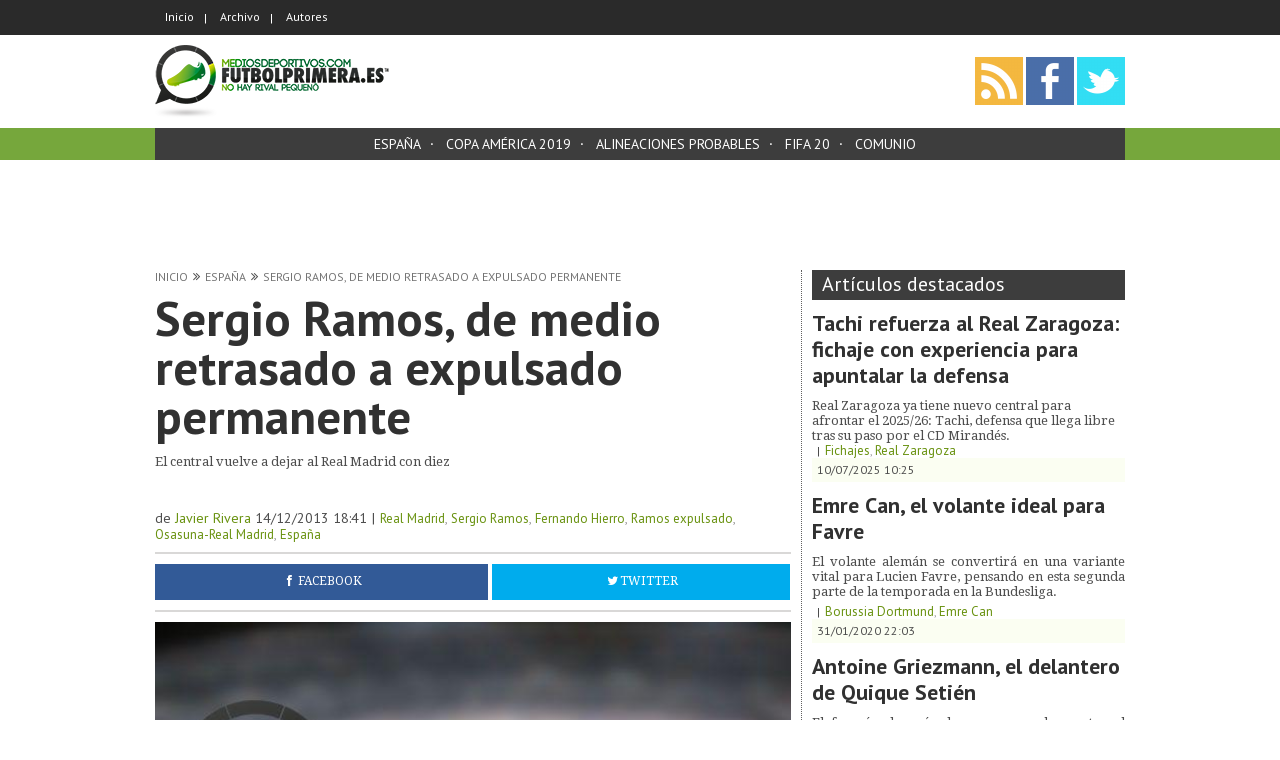

--- FILE ---
content_type: text/html; charset=utf-8
request_url: https://www.futbolprimera.es/2013/12/14/sergio-ramos-de-medio-retrasado-expulsado-permanente
body_size: 12336
content:
<!DOCTYPE html>
<!-- Sorry no IE7 support! -->
<!-- @see http://foundation.zurb.com/docs/index.html#basicHTMLMarkup -->

<!--[if IE 8]><html class="no-js lt-ie9" lang="es"> <![endif]-->
<!--[if gt IE 8]><!--> <html class="no-js" lang="es"> <!--<![endif]-->

<head>
  <!-- Quantcast Choice. Consent Manager Tag v2.0 (for TCF 2.0) -->
  <script type="text/javascript" async=true>

  function detectPageInsightMdeport(){
    var userAgent = navigator.userAgent.toLowerCase();
    var needle = '-lighthouse';
    if(userAgent.indexOf(needle) >= 0){
      return true;
    }else{
      return false;
    }
  }

  // He añadido estas opciones en la exprecion regular
  // |bot|spider|crawl|APIs-Google|AdsBot|Googlebot|mediapartners|Google Favicon|FeedFetcher|Google-Read-Aloud|DuplexWeb-Google|googleweblight|bing|yandex|baidu|duckduck|yahoo|ecosia|ia_archiver|facebook|instagram|pinterest|reddit|slack|witter|whatsapp|youtube|semrush|
  function detectRobotMdeport(){
    var botPattern = "(googlebot\/|Googlebot-Mobile|Googlebot-Image|Google favicon|Mediapartners-Google|spider|crawl|APIs-Google|AdsBot|Googlebot|mediapartners|Google Favicon|FeedFetcher|Google-Read-Aloud|DuplexWeb-Google|googleweblight|bing|yandex|baidu|duckduck|yahoo|ecosia|ia_archiver|facebook|instagram|pinterest|reddit|slack|witter|whatsapp|youtube|semrush|bingbot|slurp|java|wget|curl|Commons-HttpClient|Python-urllib|libwww|httpunit|nutch|phpcrawl|msnbot|jyxobot|FAST-WebCrawler|FAST Enterprise Crawler|biglotron|teoma|convera|seekbot|gigablast|exabot|ngbot|ia_archiver|GingerCrawler|webmon |httrack|webcrawler|grub.org|UsineNouvelleCrawler|antibot|netresearchserver|speedy|fluffy|bibnum.bnf|findlink|msrbot|panscient|yacybot|AISearchBot|IOI|ips-agent|tagoobot|MJ12bot|dotbot|woriobot|yanga|buzzbot|mlbot|yandexbot|purebot|Linguee Bot|Voyager|CyberPatrol|voilabot|baiduspider|citeseerxbot|spbot|twengabot|postrank|turnitinbot|scribdbot|page2rss|sitebot|linkdex|Adidxbot|blekkobot|ezooms|dotbot|Mail.RU_Bot|discobot|heritrix|findthatfile|europarchive.org|NerdByNature.Bot|sistrix crawler|ahrefsbot|Aboundex|domaincrawler|wbsearchbot|summify|ccbot|edisterbot|seznambot|ec2linkfinder|gslfbot|aihitbot|intelium_bot|facebookexternalhit|yeti|RetrevoPageAnalyzer|lb-spider|sogou|lssbot|careerbot|wotbox|wocbot|ichiro|DuckDuckBot|lssrocketcrawler|drupact|webcompanycrawler|acoonbot|openindexspider|gnam gnam spider|web-archive-net.com.bot|backlinkcrawler|coccoc|integromedb|content crawler spider|toplistbot|seokicks-robot|it2media-domain-crawler|ip-web-crawler.com|siteexplorer.info|elisabot|proximic|changedetection|blexbot|arabot|WeSEE:Search|niki-bot|CrystalSemanticsBot|rogerbot|360Spider|psbot|InterfaxScanBot|Lipperhey SEO Service|CC Metadata Scaper|g00g1e.net|GrapeshotCrawler|urlappendbot|brainobot|fr-crawler|binlar|SimpleCrawler|Livelapbot|Twitterbot|cXensebot|smtbot|bnf.fr_bot|A6-Indexer|ADmantX|Facebot|Twitterbot|OrangeBot|memorybot|AdvBot|MegaIndex|SemanticScholarBot|ltx71|nerdybot|xovibot|BUbiNG|Qwantify|archive.org_bot|Applebot|TweetmemeBot|crawler4j|findxbot|SemrushBot|yoozBot|lipperhey|y!j-asr|Domain Re-Animator Bot|AddThis)";
    var re = new RegExp(botPattern, 'i');
    var userAgent = navigator.userAgent;
    if (re.test(userAgent)) {
    return true;
    }else{
    return false;
    }
  }

  (function() {
    var host = window.location.hostname;
    var element = document.createElement('script');
    var firstScript = document.getElementsByTagName('script')[0];
    var url = 'https://quantcast.mgr.consensu.org'
      .concat('/choice/', 'n6NSDVVeZrdnA', '/', host, '/choice.js')
    var uspTries = 0;
    var uspTriesLimit = 3;
    element.async = true;
    element.type = 'text/javascript';
    element.src = url;

    if(!navigator.webdriver && !detectRobotMdeport() && !detectPageInsightMdeport() ){
      // console.log(' NO BOT ');
      // console.log(' isPageInsigth['+detectPageInsightMdeport()+']');
      // console.log(' isRobot['+detectRobotMdeport()+']');
      // console.log(' isAutomated['+navigator.webdriver+']');
      firstScript.parentNode.insertBefore(element, firstScript);
    }
    // else{
    //   console.log(' BOT ');
    //   console.log(' isPageInsigth['+detectPageInsightMdeport()+']');
    //   console.log(' isRobot['+detectRobotMdeport()+']');
    //   console.log(' isAutomated['+navigator.webdriver+']');
    // }


    function makeStub() {
      var TCF_LOCATOR_NAME = '__tcfapiLocator';
      var queue = [];
      var win = window;
      var cmpFrame;

      function addFrame() {
        var doc = win.document;
        var otherCMP = !!(win.frames[TCF_LOCATOR_NAME]);

        if (!otherCMP) {
          if (doc.body) {
            var iframe = doc.createElement('iframe');

            iframe.style.cssText = 'display:none';
            iframe.name = TCF_LOCATOR_NAME;
            doc.body.appendChild(iframe);
          } else {
            setTimeout(addFrame, 5);
          }
        }
        return !otherCMP;
      }

      function tcfAPIHandler() {
        var gdprApplies;
        var args = arguments;

        if (!args.length) {
          return queue;
        } else if (args[0] === 'setGdprApplies') {
          if (
            args.length > 3 &&
            args[2] === 2 &&
            typeof args[3] === 'boolean'
          ) {
            gdprApplies = args[3];
            if (typeof args[2] === 'function') {
              args[2]('set', true);
            }
          }
        } else if (args[0] === 'ping') {
          var retr = {
            gdprApplies: gdprApplies,
            cmpLoaded: false,
            cmpStatus: 'stub'
          };

          if (typeof args[2] === 'function') {
            args[2](retr);
          }
        } else {
          queue.push(args);
        }
      }

      function postMessageEventHandler(event) {
        var msgIsString = typeof event.data === 'string';
        var json = {};

        try {
          if (msgIsString) {
            json = JSON.parse(event.data);
          } else {
            json = event.data;
          }
        } catch (ignore) {}

        var payload = json.__tcfapiCall;

        if (payload) {
          window.__tcfapi(
            payload.command,
            payload.version,
            function(retValue, success) {
              var returnMsg = {
                __tcfapiReturn: {
                  returnValue: retValue,
                  success: success,
                  callId: payload.callId
                }
              };
              if (msgIsString) {
                returnMsg = JSON.stringify(returnMsg);
              }
              event.source.postMessage(returnMsg, '*');
            },
            payload.parameter
          );
        }
      }

      while (win) {
        try {
          if (win.frames[TCF_LOCATOR_NAME]) {
            cmpFrame = win;
            break;
          }
        } catch (ignore) {}

        if (win === window.top) {
          break;
        }
        win = win.parent;
      }
      if (!cmpFrame) {
        addFrame();
        win.__tcfapi = tcfAPIHandler;
        win.addEventListener('message', postMessageEventHandler, false);
      }
    };

    makeStub();

    var uspStubFunction = function() {
      var arg = arguments;
      if (typeof window.__uspapi !== uspStubFunction) {
        setTimeout(function() {
          if (typeof window.__uspapi !== 'undefined') {
            window.__uspapi.apply(window.__uspapi, arg);
          }
        }, 500);
      }
    };

    var checkIfUspIsReady = function() {
      uspTries++;
      if (window.__uspapi === uspStubFunction && uspTries < uspTriesLimit) {
        console.warn('USP is not accessible');
      } else {
        clearInterval(uspInterval);
      }
    };

    if (typeof window.__uspapi === 'undefined') {
      window.__uspapi = uspStubFunction;
      var uspInterval = setInterval(checkIfUspIsReady, 6000);
    }
  })();
  </script>
  <!-- End Quantcast Choice. Consent Manager Tag v2.0 (for TCF 2.0) -->

  <link rel="shortcut icon" href="/sites/all/themes/mdtheme/favicon.png?v2" type="image/x-icon" />
  <meta charset="utf-8" />
<link rel="shortcut icon" href="https://www.futbolprimera.es/files/favicon.png" />
<link href="/sites/all/themes/mdtheme/files/ios/apple-touch-icon-57x57.png" rel="apple-touch-icon-precomposed" sizes="57x57" />
<link href="/sites/all/themes/mdtheme/files/ios/apple-touch-icon-57x57-precomposed.png" rel="apple-touch-icon-precomposed" sizes="57x57" />
<link href="/sites/all/themes/mdtheme/files/ios/apple-touch-icon-72x72.png" rel="apple-touch-icon-precomposed" sizes="72x72" />
<link href="/sites/all/themes/mdtheme/files/ios/apple-touch-icon-72x72-precomposed.png" rel="apple-touch-icon-precomposed" sizes="72x72" />
<link href="/sites/all/themes/mdtheme/files/ios/apple-touch-icon-76x76.png" rel="apple-touch-icon-precomposed" sizes="76x76" />
<link href="/sites/all/themes/mdtheme/files/ios/apple-touch-icon-76x76-precomposed.png" rel="apple-touch-icon-precomposed" sizes="76x76" />
<link href="/sites/all/themes/mdtheme/files/ios/apple-touch-icon-114x114.png" rel="apple-touch-icon-precomposed" sizes="114x114" />
<link href="/sites/all/themes/mdtheme/files/ios/apple-touch-icon-114x114-precomposed.png" rel="apple-touch-icon-precomposed" sizes="114x114" />
<link href="/sites/all/themes/mdtheme/files/ios/apple-touch-icon-120x120.png" rel="apple-touch-icon-precomposed" sizes="120x120" />
<link href="/sites/all/themes/mdtheme/files/ios/apple-touch-icon-120x120-precomposed.png" rel="apple-touch-icon-precomposed" sizes="120x120" />
<link href="/sites/all/themes/mdtheme/files/ios/apple-touch-icon-144x144.png" rel="apple-touch-icon-precomposed" sizes="144x144" />
<link href="/sites/all/themes/mdtheme/files/ios/apple-touch-icon-144x144-precomposed.png" rel="apple-touch-icon-precomposed" sizes="144x144" />
<link href="/sites/all/themes/mdtheme/files/ios/apple-touch-icon-152x152.png" rel="apple-touch-icon-precomposed" sizes="152x152" />
<link href="/sites/all/themes/mdtheme/files/ios/apple-touch-icon-152x152-precomposed.png" rel="apple-touch-icon-precomposed" sizes="152x152" />
<link href="/sites/all/themes/mdtheme/files/ios/apple-touch-icon-180x180.png" rel="apple-touch-icon-precomposed" sizes="180x180" />
<link href="/sites/all/themes/mdtheme/files/ios/apple-touch-icon-180x180-precomposed.png" rel="apple-touch-icon-precomposed" sizes="180x180" />
<meta name="viewport" content="width=device-width" />
<meta content="ie=edge, chrome=1" http-equiv="x-ua-compatible" />
<meta http-equiv="ImageToolbar" content="false" />
<meta name="description" content="El central vuelve a dejar al Real Madrid con diez  " />
<meta name="keywords" content="España,Real Madrid,Sergio Ramos,Fernando Hierro,Ramos expulsado,Osasuna-Real Madrid,España, futbol primera, curiosidades futbol, futbol curioso, noticias futbol, noticias futbol curiosas, futbol espanol, futbol europeo, futbol sudamericano, articulos opinion" />
<meta name="robots" content="follow, index" />
<meta name="news_keywords" content="noticias futbol, partidos futbol, novedades futbol espana, ultimas noticias futbol" />
<meta name="rights" content="www.futbolprimera.es" />
<link rel="canonical" href="https://www.futbolprimera.es/2013/12/14/sergio-ramos-de-medio-retrasado-expulsado-permanente" />
<link rel="shortlink" href="https://www.futbolprimera.es/node/9337" />
<meta name="revisit-after" content="1 day" />
  <title>Sergio Ramos, de medio retrasado a expulsado permanente | Futbolprimera</title>
   <!-- // configuraciones básicas -->
  <meta http-equiv="Content-Type" content="text/html;charset=utf-8" />
  <meta http-equiv="content-language" content="es" />
  <meta http-equiv="content-style-type" content="text/css" />
  <meta http-equiv="content-script-type" content="text/javascript" />
  <meta http-equiv="window-target" content="_top" />

  <!-- // SEO optimizacion de buscadores -->
  <meta name="DC.Title" content="Futbolprimera" />


    <meta property="fb:app_id" content="1204864256243458" />
  <meta property="og:title" content="Sergio Ramos, de medio retrasado a expulsado permanente"/>
    <meta property="og:type" content="article"/>
    <meta property="og:url" content="https://www.futbolprimera.es/2013/12/14/sergio-ramos-de-medio-retrasado-expulsado-permanente"/>
      <link rel="image_src" href="https://www.futbolprimera.es/files/default_images/futbolprimera.jpg"/>
    <meta property="og:image" content="https://www.futbolprimera.es/files/default_images/futbolprimera.jpg"/>       <meta property="og:image:width" content="626" />
      <meta property="og:image:height" content="300" />   <meta property="og:site_name" content="Futbolprimera"/>
    <meta property="og:description" content="El central vuelve a dejar al Real Madrid con diez
 "/>
  
  <!-- Summary Card Twitter -->
    
                <meta name="twitter:card" content="summary_large_image">
                <meta name="twitter:site" content="@futprimera">
                <meta name="twitter:creator" content="@riverahererros">
                <meta name="twitter:title" content="Sergio Ramos, de medio retrasado a expulsado permanente">
                <meta name="twitter:description" content="
El central vuelve a dejar al Real Madrid con diez
 
">
                <meta name="twitter:image:src" content="https://www.futbolprimera.es/files/default_images/futbolprimera.jpg">
                
  <style>
@import url("https://www.futbolprimera.es/modules/system/system.base.css?sz6ey6");
@import url("https://www.futbolprimera.es/modules/system/system.messages.css?sz6ey6");
@import url("https://www.futbolprimera.es/modules/system/system.theme.css?sz6ey6");
</style>
<style>
@import url("https://www.futbolprimera.es/sites/all/modules/date/date_api/date.css?sz6ey6");
@import url("https://www.futbolprimera.es/modules/field/theme/field.css?sz6ey6");
@import url("https://www.futbolprimera.es/modules/node/node.css?sz6ey6");
@import url("https://www.futbolprimera.es/modules/user/user.css?sz6ey6");
@import url("https://www.futbolprimera.es/sites/all/modules/views/css/views.css?sz6ey6");
@import url("https://www.futbolprimera.es/sites/all/modules/ckeditor/css/ckeditor.css?sz6ey6");
</style>
<style>
@import url("https://www.futbolprimera.es/sites/all/modules/ctools/css/ctools.css?sz6ey6");
@import url("https://www.futbolprimera.es/sites/all/modules/modulos_medios_deportivos/md_especiales/css/md_especiales.css?sz6ey6");
@import url("https://www.futbolprimera.es/sites/all/modules/modulos_medios_deportivos/md_message_support/assets/css/md_message_support.css?sz6ey6");
@import url("https://www.futbolprimera.es/sites/all/modules/modulos_medios_deportivos/md_social/assets/css/md_social.css?sz6ey6");
@import url("https://www.futbolprimera.es/sites/all/modules/modulos_medios_deportivos/md_temas/css/md_temas.css?sz6ey6");
@import url("https://www.futbolprimera.es/sites/all/modules/modulos_medios_deportivos/md_wysiwyg/css/md_wysiwyg.css?sz6ey6");
@import url("https://www.futbolprimera.es/sites/all/modules/modulos_medios_deportivos/md_bannertag/assets/md_bannertag.css?sz6ey6");
@import url("https://www.futbolprimera.es/sites/all/modules/modulos_medios_deportivos/md_compartir/assets/css/md_compartir.css?sz6ey6");
@import url("https://www.futbolprimera.es/sites/all/modules/modulos_medios_deportivos/md_node_autorefresh/assets/css/md_node_autorefresh.css?sz6ey6");
</style>
<style>
@import url("https://www.futbolprimera.es/sites/all/themes/mdtheme/css/styles.css?sz6ey6");
@import url("https://www.futbolprimera.es/sites/all/themes/mdtheme/css/styles-fuentes-pt-sans-y-droid.css?sz6ey6");
@import url("https://www.futbolprimera.es/sites/all/themes/mdtheme/js/plugins/jquery.slicknav/slicknav.css?sz6ey6");
@import url("https://www.futbolprimera.es/sites/all/themes/mdtheme/js/plugins/jReject/css/jquery.reject.css?sz6ey6");
@import url("https://www.futbolprimera.es/sites/all/themes/mdtheme/css/fer.css?sz6ey6");
</style>
<style>.md-block .md-block-border .md-block-col,.grid-border > *,body .slicknav_menu li a{border-color:#605f5f;}.slicknav_menu #main-header,.grid > div > *,.grid > div > article.node.view-mode-full > *,.md-article-list-cw > .md-article-item-list,.md-block .md-block-cols{border-bottom-color:#d9d8d7;}.md-block.md-block-featured{background-color:#e9f4ed;}.nav.nav--tags a,.md-article > h1 a,.md-article > h2 a,.md-article .md-article-title a,.md-article-list a,.md-article-list-cw .md-article-item-list h2,.md-article-list-cw .md-article-item-list h2 a,.detail-article header h1,article.node.view-mode-full header h1,.md-comments > h1 a,.md-comments > h2 a,.md-comments .md-comments-title a,.md-comments > ul,.md-comments > ul a,.md-block > h1 a,.md-block .md-block-title a,.block-user-profile .data-profile h1,.block-user-profile .data-profile h2,.block-user-profile .data-profile h1 a,.block-user-profile .data-profile h2 a 
        .breadcrumbs ul a,.breadcrumbs ul strong,.md-list-transfers table a,#main-content .node-altas-bajas-rumores.view-mode-full a{color:#313131;}#contents-frames .btn-close-iframe-modal,ul.button-group li.active,.alert-box,.alert-box a{color:#fff;}.md-article-info,.md-article-list,.md-block .md-block-meta,body .slicknav_menu .slicknav_nav a:hover{background-color:#fbfef2;}.md-article-info,.md-article-list,.md-article-list li > a:before{color:#605f5f;}.md-article-list li > span:before,.md-block .md-block-meta.md-block-meta--date:before{color:#605f5f;}.md-article-list a:hover{color:#83b713;}.md-article-info a{color:#83b713;}body,.md-article > article,.md-article .md-article-description,.detail-article header h2,article.node.view-mode-full header h2{color:#4d4d4d;}body .slicknav_menu .slicknav_nav a:hover,#layout-menu-main,body .slicknav_menu ul,body .slicknav_menu .slicknav_btn{background-color:#76a73c;}.md-block.md-block--list h1,.md-block.md-block--list > h2{color:#83b713;}.md-block.md-block--list h1,.md-block.md-block--list > h2,#layout-menu-main a:hover{border-color:#76a73c;}a{color:#699210;}.md-article-list-cw > h1 a,.md-article-list-cw > h2 a,.breadcrumbs ul a{color:#757575;}.block-user-profile .avatar img{border-color:#D7D7D7;}.md-block.md-block-phrase .group-info-author .field-name-field-frase-author{color:#686868;}#main-content .nodepage-relatedarticle h2,#main-content .nodepage-relatedarticle.nodetema-list h3,.node-tema i,.nodetema-list i{color:#76a73c;border-color:#76a73c;}.view-temamod_listview .temamod_listview-date{background:#fbfef2;}#main-content .nodepage-relatedarticle.nodetema-list h2,#main-content .tema-row-btn a{background:#76a73c;border-color:#76a73c;}#especial-block-section .especial-subtitle h2,.node-especial i,.especial-full i,.especial-list_1 h2,.especial-list_1 h2 i{color:#76a73c;border-color:#76a73c;}#especial-block-section-content{border-color:#76a73c;}#especial-block-section .especial-subtitle h1{background:#76a73c;border-color:#76a73c;}
</style>
<style>
@import url("https://www.futbolprimera.es/sites/all/themes/mdtheme/css/md_styles.css?sz6ey6");
</style>
  <script src="//ajax.googleapis.com/ajax/libs/jquery/1.10.2/jquery.min.js"></script>
<script>window.jQuery || document.write("<script src='/sites/all/modules/jquery_update/replace/jquery/1.10/jquery.min.js'>\x3C/script>")</script>
<script src="https://www.futbolprimera.es/misc/jquery-extend-3.4.0.js?v=1.10.2"></script>
<script src="https://www.futbolprimera.es/misc/jquery-html-prefilter-3.5.0-backport.js?v=1.10.2"></script>
<script src="https://www.futbolprimera.es/misc/jquery.once.js?v=1.2"></script>
<script src="https://www.futbolprimera.es/misc/drupal.js?sz6ey6"></script>
<script src="https://www.futbolprimera.es/files/languages/es_pKredrCXOqMF4r0E2TUjnS51qzicxFns7uleH4qeMGo.js?sz6ey6"></script>
<script src="https://www.futbolprimera.es/sites/all/modules/modulos_medios_deportivos/md_blocks/assets/js/md_ajaxblocks.js?sz6ey6"></script>
<script src="https://www.futbolprimera.es/sites/all/modules/modulos_medios_deportivos/md_kill_blockers/assets/js/md_kb.js?sz6ey6"></script>
<script src="https://www.futbolprimera.es/sites/all/modules/modulos_medios_deportivos/md_message_support/assets/js/md_message_support.js?sz6ey6"></script>
<script src="https://www.futbolprimera.es/sites/all/modules/modulos_medios_deportivos/md_rwd/assets/js/vendors/jquery.cookie.js?sz6ey6"></script>
<script src="https://www.futbolprimera.es/sites/all/modules/modulos_medios_deportivos/md_rwd/assets/js/vendors/picturefill.js?sz6ey6"></script>
<script src="https://www.futbolprimera.es/sites/all/modules/modulos_medios_deportivos/md_social/assets/js/md_social.js?sz6ey6"></script>
<script src="https://www.futbolprimera.es/sites/all/modules/disqus/disqus.js?sz6ey6"></script>
<script src="https://www.futbolprimera.es/sites/all/modules/field_group/field_group.js?sz6ey6"></script>
<script src="https://www.futbolprimera.es/sites/all/modules/modulos_medios_deportivos/md_rwd/assets/js/vendors/postscribe.js?sz6ey6"></script>
<script src="https://www.futbolprimera.es/sites/all/themes/mdtheme/js/plugins/app-load-async.js?sz6ey6"></script>
<script src="https://www.futbolprimera.es/sites/all/themes/mdtheme/js/vendor/jquery.cookie.js?sz6ey6"></script>
<script src="https://www.futbolprimera.es/sites/all/themes/mdtheme/js/plugins/jquery.slicknav/jquery.slicknav.min.js?sz6ey6"></script>
<script src="https://www.futbolprimera.es/sites/all/themes/mdtheme/js/plugins/jReject/js/jquery.reject.js?sz6ey6"></script>
<script src="https://www.futbolprimera.es/sites/all/themes/mdtheme/js/app.js?sz6ey6"></script>
<script src="https://www.futbolprimera.es/sites/all/themes/mdtheme/js/plugins/inits/jquery.reject-init.js?sz6ey6"></script>
<script>jQuery.extend(Drupal.settings, {"basePath":"\/","pathPrefix":"","setHasJsCookie":0,"ajaxPageState":{"theme":"mdtheme","theme_token":"kHwA5ZCKAdTrzA9u73L-zASA_p6__lHsoVRhUXDZFtw","js":{"sites\/all\/modules\/modulos_medios_deportivos\/md_compartir\/assets\/js\/md_compartir.js":1,"\/\/ajax.googleapis.com\/ajax\/libs\/jquery\/1.10.2\/jquery.min.js":1,"0":1,"misc\/jquery-extend-3.4.0.js":1,"misc\/jquery-html-prefilter-3.5.0-backport.js":1,"misc\/jquery.once.js":1,"misc\/drupal.js":1,"public:\/\/languages\/es_pKredrCXOqMF4r0E2TUjnS51qzicxFns7uleH4qeMGo.js":1,"sites\/all\/modules\/modulos_medios_deportivos\/md_blocks\/assets\/js\/md_ajaxblocks.js":1,"sites\/all\/modules\/modulos_medios_deportivos\/md_kill_blockers\/assets\/js\/md_kb.js":1,"sites\/all\/modules\/modulos_medios_deportivos\/md_message_support\/assets\/js\/md_message_support.js":1,"sites\/all\/modules\/modulos_medios_deportivos\/md_rwd\/assets\/js\/vendors\/jquery.cookie.js":1,"sites\/all\/modules\/modulos_medios_deportivos\/md_rwd\/assets\/js\/vendors\/picturefill.js":1,"sites\/all\/modules\/modulos_medios_deportivos\/md_social\/assets\/js\/md_social.js":1,"sites\/all\/modules\/disqus\/disqus.js":1,"sites\/all\/modules\/field_group\/field_group.js":1,"sites\/all\/modules\/modulos_medios_deportivos\/md_rwd\/assets\/js\/vendors\/postscribe.js":1,"sites\/all\/themes\/mdtheme\/js\/plugins\/app-load-async.js":1,"sites\/all\/themes\/mdtheme\/js\/vendor\/jquery.cookie.js":1,"sites\/all\/themes\/mdtheme\/js\/plugins\/jquery.slicknav\/jquery.slicknav.min.js":1,"sites\/all\/themes\/mdtheme\/js\/plugins\/jReject\/js\/jquery.reject.js":1,"sites\/all\/themes\/mdtheme\/js\/app.js":1,"sites\/all\/themes\/mdtheme\/js\/plugins\/inits\/jquery.reject-init.js":1},"css":{"modules\/system\/system.base.css":1,"modules\/system\/system.messages.css":1,"modules\/system\/system.theme.css":1,"sites\/all\/modules\/date\/date_api\/date.css":1,"modules\/field\/theme\/field.css":1,"modules\/node\/node.css":1,"modules\/user\/user.css":1,"sites\/all\/modules\/views\/css\/views.css":1,"sites\/all\/modules\/ckeditor\/css\/ckeditor.css":1,"sites\/all\/modules\/ctools\/css\/ctools.css":1,"sites\/all\/modules\/modulos_medios_deportivos\/md_aspuestasdeldia\/css\/md_apuestasdeldia.css":1,"sites\/all\/modules\/modulos_medios_deportivos\/md_especiales\/css\/md_especiales.css":1,"sites\/all\/modules\/modulos_medios_deportivos\/md_message_support\/assets\/css\/md_message_support.css":1,"sites\/all\/modules\/modulos_medios_deportivos\/md_social\/assets\/css\/md_social.css":1,"sites\/all\/modules\/modulos_medios_deportivos\/md_temas\/css\/md_temas.css":1,"sites\/all\/modules\/modulos_medios_deportivos\/md_wysiwyg\/css\/md_wysiwyg.css":1,"sites\/all\/modules\/modulos_medios_deportivos\/md_bannertag\/assets\/md_bannertag.css":1,"sites\/all\/modules\/modulos_medios_deportivos\/md_compartir\/assets\/css\/md_compartir.css":1,"sites\/all\/modules\/modulos_medios_deportivos\/md_node_autorefresh\/assets\/css\/md_node_autorefresh.css":1,"sites\/all\/themes\/mdtheme\/css\/styles.css":1,"sites\/all\/themes\/mdtheme\/css\/styles-fuentes-pt-sans-y-droid.css":1,"sites\/all\/themes\/mdtheme\/js\/plugins\/jquery.slicknav\/slicknav.css":1,"sites\/all\/themes\/mdtheme\/js\/plugins\/jReject\/css\/jquery.reject.css":1,"sites\/all\/themes\/mdtheme\/css\/fer.css":1,"0":1,"sites\/all\/themes\/mdtheme\/css\/md_styles.css":1}},"md_mu":{"md_su_url_whitelist":"\/anadir-futbolprimeraes-whitelist.html","md_su_url_whitelist_mobile":"\/anadir-futbolprimeraes-whitelist-mobile.html","md_su_bg_color":"#76a73c","md_su_image_whitelist_file":"ms\/adblock-728x90-2.png","md_su_image_whitelist_mobile_file":"ms\/adblock-300x250.png"},"md_rwd":{"breakpointTablet":"969","breakpointMobile":"739","device":"desktop"},"field_group":{"html-element":"md_basic_page_list_no_picture"},"disqus":{"domain":"futbolprimera","url":"https:\/\/www.futbolprimera.es\/2013\/12\/14\/sergio-ramos-de-medio-retrasado-expulsado-permanente","title":"Sergio Ramos, de medio retrasado a expulsado permanente","identifier":"node\/9337"}});</script>
<script src='https://www6.smartadserver.com/config.js?nwid=863' type="text/javascript"></script>
<script type="text/javascript">
    sas.setup({ domain: 'https://www6.smartadserver.com'});
</script>
  <!--[if lt IE 9]>
      <script async=true src="https://oss.maxcdn.com/html5shiv/3.7.3/html5shiv.min.js"></script>
  <![endif]-->

  <link rel="stylesheet" href="/sites/all/modules/modulos_medios_deportivos/md_ads_instertitial/assets/css/md_ads_instertitial.css">

    <script async=true type="text/javascript">
    window._taboola = window._taboola || [];
    _taboola.push({article:'auto'});
    !function (e, f, u, i) {
      if (!document.getElementById(i)){
        e.async = 1;
        e.src = u;
        e.id = i;
        f.parentNode.insertBefore(e, f);
      }
    }(document.createElement('script'),
    document.getElementsByTagName('script')[0],
    '//cdn.taboola.com/libtrc/mediosdeportivos-futbolprimera/loader.js',
    'tb_loader_script');
    if(window.performance && typeof window.performance.mark == 'function')
      {window.performance.mark('tbl_ic');}
  </script>
  
  <!-- Google Tag Manager -->
  <script>(function(w,d,s,l,i){w[l]=w[l]||[];w[l].push({'gtm.start':
  new Date().getTime(),event:'gtm.js'});var f=d.getElementsByTagName(s)[0],
  j=d.createElement(s),dl=l!='dataLayer'?'&l='+l:'';j.async=true;j.src=
  'https://www.googletagmanager.com/gtm.js?id='+i+dl;f.parentNode.insertBefore(j,f);
  })(window,document,'script','dataLayer','GTM-T5VXQC6');</script>
  <!-- End Google Tag Manager -->

</head>

<body class="html not-front not-logged-in no-sidebars page-node page-node- page-node-9337 node-type-story lang-es section-2013 desktop" >
  <!-- Google Tag Manager (noscript) -->
  <noscript><iframe src="https://www.googletagmanager.com/ns.html?id=GTM-T5VXQC6"
  height="0" width="0" style="display:none;visibility:hidden"></iframe></noscript>
  <!-- End Google Tag Manager (noscript) -->

    <div class="container">

        <nav class="co-menu-panel" data-view="desktop">
      <div>
        <a href="/" class="start">Inicio</a>
         <div class="nav nav--horizontal nav--center"><ul class="menu inline"><li class="menu-848 first"><a href="/espana">España</a></li>
<li class="menu-10629"><a href="/futbol/copa-america-2019">Copa América 2019</a></li>
<li class="menu-http://www.futbolprimera.es/tag/alineaciones-probables"><a href="http://www.futbolprimera.es/tag/alineaciones-probables">Alineaciones probables</a></li>
<li class="menu-10648"><a href="/futbol/fifa-20">FIFA 20</a></li>
<li class="menu-7791 last"><a href="/tag/comunio">Comunio</a></li>
</ul></div>        <div class="scbm">
           <div class="nav nav--horizontal">
    <ul class="menu"><li class="first leaf"><a href="/" title="">Inicio</a></li>
<li class="leaf"><a href="/archivo" title="">Archivo</a></li>
<li class="last leaf"><a href="/listado-autores" title="">Autores</a></li>
</ul></div>        </div>
      </div>
    </nav>
    <nav id="full-screen-detail-header" class="co-main-panel"  data-view="desktop">
      <div>
        <a href="#" data-effect="st-effect-2" class="btn-co"><i class="fa fa-bars"></i></a>
      </div>
      <div class="logo">
        <a href="https://www.futbolprimera.es" title="Futbol Primera" rel="home">
          <img src="/sites/all/themes/mdtheme/files/images/logo-mobile-2.png" alt="Futbol Primera">
        </a>
      </div>
      <div id="nav-bar-social">
        
    <nav id="social-block-node" class="social-links grid-table--right">
	<ul class="header_social_block">
            <li class="rss_btn"><a href="http://feeds.feedburner.com/futbolprimeraes" id="rss_link" target="_blank" title="RSS de Futbol Primera"><img alt="RSS" src="/sites/all/themes/mdtheme/files/images/rss-icon-48.png"></a></li>
            <li><a href="https://www.facebook.com/futbolprimera.es" id="facebook_link" target="_blank" title="Futbol Primera en Facebook"><img alt="Twitter" src="/sites/all/themes/mdtheme/files/images/facebook-icon48.png"></a></li>
            <li><a href="https://twitter.com/futprimera" id="twitter_link" rel="nofollow" target="_blank" title="Futbol Primera en Twitter"><img alt="Twitter" src="/sites/all/themes/mdtheme/files/images/twitter-icon48.png"></a></li>
        </ul>
    </nav>
    <nav id="mdsocial-node" class="social-links grid-table--right nav-social-buttons-links">
            <ul class="header_md_social">
                                <li class="wsp wsp_btn" data-type="wsp">
                  <a class="wsp" href="whatsapp://send?text=Sergio+Ramos%2C+de+medio+retrasado+a+expulsado+permanente+%E2%80%BA%E2%80%BA+http%3A%2F%2Fwww.futbolprimera.es%2F2013%2F12%2F14%2Fsergio-ramos-de-medio-retrasado-expulsado-permanente%3Futm_source%3Dfutbolprimera%26utm_medium%3Dwhatsapp">
                  </a>
                </li>
                <li class="fb  fb_btn" data-type="fb">
                    <a id="facebook_link_social" rel="nofollow" data-url="http://www.futbolprimera.es/2013/12/14/sergio-ramos-de-medio-retrasado-expulsado-permanente" href="javascript:window.open('https://www.facebook.com/dialog/share?app_id=1204864256243458&display=popup&href=http://www.futbolprimera.es/2013/12/14/sergio-ramos-de-medio-retrasado-expulsado-permanente','','menubar=no,toolbar=no,resizable=yes,scrollbars=yes,height=600,width=600');" data-destino="https://www.facebook.com/dialog/share?app_id=1204864256243458&display=popup&href=http://www.futbolprimera.es/2013/12/14/sergio-ramos-de-medio-retrasado-expulsado-permanente"   >
                        <!-- <span class="fb-cont">(0)</span> -->
                    </a>
                </li>
                <li rel="22 55 114" data-type="tw" class="tw tw_btn">
                    <a id="twitter_link_social" rel="nofollow"  data-url="http://www.futbolprimera.es/2013/12/14/sergio-ramos-de-medio-retrasado-expulsado-permanente" href="javascript:window.open('https://twitter.com/share?url=http%3A%2F%2Fwww.futbolprimera.es%2F2013%2F12%2F14%2Fsergio-ramos-de-medio-retrasado-expulsado-permanente&text=Sergio Ramos, de medio retrasado a expulsado permanente','','menubar=no,toolbar=no,resizable=yes,scrollbars=yes,height=600,width=600');" data-destino="https://twitter.com/share?url=http%3A%2F%2Fwww.futbolprimera.es%2F2013%2F12%2F14%2Fsergio-ramos-de-medio-retrasado-expulsado-permanente&text=Sergio Ramos, de medio retrasado a expulsado permanente" >
                        <!-- <span class="tw-cont">(0)</span> -->
                    </a>
                </li>
            </ul>
    </nav>
              </div>
    </nav>

    <div class="co-main-panel panel-ad-lateral">

           <nav id="layout-menu-sections">
        <div class="cw">
            <div class="nav nav--horizontal">
    <ul class="menu"><li class="first leaf"><a href="/" title="">Inicio</a></li>
<li class="leaf"><a href="/archivo" title="">Archivo</a></li>
<li class="last leaf"><a href="/listado-autores" title="">Autores</a></li>
</ul></div>        </div>
      </nav>
  
           <header id="main-header">
        <div class="cw grid-table banner-concursotag  ">
          <h2>
            <a href="/" title="Futbolprimera" rel="home"><img src="https://www.futbolprimera.es/files/futbolprimera-lm.png" alt="Futbolprimera"></a>
          </h2>

                                            
           
    <nav id="social-block-node" class="social-links grid-table--right">
	<ul class="header_social_block">
            <li class="rss_btn"><a href="http://feeds.feedburner.com/futbolprimeraes" id="rss_link" target="_blank" title="RSS de Futbol Primera"><img alt="RSS" src="/sites/all/themes/mdtheme/files/images/rss-icon-48.png"></a></li>
            <li><a href="https://www.facebook.com/futbolprimera.es" id="facebook_link" target="_blank" title="Futbol Primera en Facebook"><img alt="Twitter" src="/sites/all/themes/mdtheme/files/images/facebook-icon48.png"></a></li>
            <li><a href="https://twitter.com/futprimera" id="twitter_link" rel="nofollow" target="_blank" title="Futbol Primera en Twitter"><img alt="Twitter" src="/sites/all/themes/mdtheme/files/images/twitter-icon48.png"></a></li>
        </ul>
    </nav>
    <nav id="mdsocial-node" class="social-links grid-table--right nav-social-buttons-links">
            <ul class="header_md_social">
                                <li class="wsp wsp_btn" data-type="wsp">
                  <a class="wsp" href="whatsapp://send?text=Sergio+Ramos%2C+de+medio+retrasado+a+expulsado+permanente+%E2%80%BA%E2%80%BA+http%3A%2F%2Fwww.futbolprimera.es%2F2013%2F12%2F14%2Fsergio-ramos-de-medio-retrasado-expulsado-permanente%3Futm_source%3Dfutbolprimera%26utm_medium%3Dwhatsapp">
                  </a>
                </li>
                <li class="fb  fb_btn" data-type="fb">
                    <a id="facebook_link_social" rel="nofollow" data-url="http://www.futbolprimera.es/2013/12/14/sergio-ramos-de-medio-retrasado-expulsado-permanente" href="javascript:window.open('https://www.facebook.com/dialog/share?app_id=1204864256243458&display=popup&href=http://www.futbolprimera.es/2013/12/14/sergio-ramos-de-medio-retrasado-expulsado-permanente','','menubar=no,toolbar=no,resizable=yes,scrollbars=yes,height=600,width=600');" data-destino="https://www.facebook.com/dialog/share?app_id=1204864256243458&display=popup&href=http://www.futbolprimera.es/2013/12/14/sergio-ramos-de-medio-retrasado-expulsado-permanente"   >
                        <!-- <span class="fb-cont">(0)</span> -->
                    </a>
                </li>
                <li rel="22 55 114" data-type="tw" class="tw tw_btn">
                    <a id="twitter_link_social" rel="nofollow"  data-url="http://www.futbolprimera.es/2013/12/14/sergio-ramos-de-medio-retrasado-expulsado-permanente" href="javascript:window.open('https://twitter.com/share?url=http%3A%2F%2Fwww.futbolprimera.es%2F2013%2F12%2F14%2Fsergio-ramos-de-medio-retrasado-expulsado-permanente&text=Sergio Ramos, de medio retrasado a expulsado permanente','','menubar=no,toolbar=no,resizable=yes,scrollbars=yes,height=600,width=600');" data-destino="https://twitter.com/share?url=http%3A%2F%2Fwww.futbolprimera.es%2F2013%2F12%2F14%2Fsergio-ramos-de-medio-retrasado-expulsado-permanente&text=Sergio Ramos, de medio retrasado a expulsado permanente" >
                        <!-- <span class="tw-cont">(0)</span> -->
                    </a>
                </li>
            </ul>
    </nav>
                </div>
    </header>
    
         <nav id="layout-menu-main">
        <div class="cw">
           <div class="nav nav--horizontal nav--center"><ul class="menu inline"><li class="menu-848 first"><a href="/espana">España</a></li>
<li class="menu-10629"><a href="/futbol/copa-america-2019">Copa América 2019</a></li>
<li class="menu-http://www.futbolprimera.es/tag/alineaciones-probables"><a href="http://www.futbolprimera.es/tag/alineaciones-probables">Alineaciones probables</a></li>
<li class="menu-10648"><a href="/futbol/fifa-20">FIFA 20</a></li>
<li class="menu-7791 last"><a href="/tag/comunio">Comunio</a></li>
</ul></div>        </div>
      </nav>
  

              <div class="cw">
            <section id="group-bnh" class="group-bn-w">
                                                    <div class="group-b-i-big"> </div>
                    <div class="group-b-i-min"> </div>
                                            </section>
        </div>
          
           
<div id="banner-ads-v">
    </div>

<div id="banner-ads-v2">
    </div>

<div id="banner-ads-device">
    </div>

 




    <section id="main-content" class="cw">
      <div class="grid grid-border grid-border--dotted">
                                                  <div class="grid-col-2-3">
           <nav class="breadcrumbs"><ul><li><a href="/">Inicio</a></li><li><a href="/espana">España</a></li><li class="current"><a href="#">Sergio Ramos, de medio retrasado a expulsado permanente</a></li></ul></nav>                                
      
  		    <article id="node-9337" class="node node-story node-promoted view-mode-full">

  <header id="node-story-full-group-header"><h1>Sergio Ramos, de medio retrasado a expulsado permanente</h1><h2>
    
<p style="text-align:justify">El central vuelve a dejar al Real Madrid con diez</p>
<p> </p>
</h2><div class="article-info" id="node-story-full-group-article-info">    <span class="author">de <a href="/users/javier-rivera">Javier Rivera</a>    </span> <time datetime="2013-12-14T18:41:53+01:00" class="md-info-date">14/12/2013 18:41</time><span class="tags"><a href="/tag/real-madrid">Real Madrid</a>, <a href="/tag/sergio-ramos">Sergio Ramos</a>, <a href="/tag/fernando-hierro">Fernando Hierro</a>, <a href="/tag/ramos-expulsado">Ramos expulsado</a>, <a href="/tag/osasuna-real-madrid">Osasuna-Real Madrid</a>, <a href="/espana">España</a></span></div></header><div class="nav-social-buttons-links">
	<ul>
		 <li class="fb" data-type="fb"><a rel="nofollow" data-url="https://www.futbolprimera.es/2013/12/14/sergio-ramos-de-medio-retrasado-expulsado-permanente" href="#" data-destino="https://www.facebook.com/dialog/share?app_id=1204864256243458&display=popup&href=https://www.futbolprimera.es/2013/12/14/sergio-ramos-de-medio-retrasado-expulsado-permanente">Facebook</a></li><li rel="23 55 113" data-type="tw" class="tw"><a rel="nofollow"  data-url="https://www.futbolprimera.es/2013/12/14/sergio-ramos-de-medio-retrasado-expulsado-permanente" href="#" data-destino="https://twitter.com/share?url=https%3A%2F%2Fwww.futbolprimera.es%2F2013%2F12%2F14%2Fsergio-ramos-de-medio-retrasado-expulsado-permanente&text=Sergio Ramos, de medio retrasado a expulsado permanente"   >Twitter</a></li>	</ul>
</div> <div class="media figure-w">
        
          <img class="media-o-h" src="https://www.futbolprimera.es/files/styles/eht/public/default_images/futbolprimera.jpg?itok=b9UAtXb1" width="625" height="300" alt="" title="Sergio Ramos, de medio retrasado a expulsado permanente" />          <strong></strong>
      </div><div class="group-list-tema" id="node-story-full-group-list-temas"></div><div class="content-body">
          
<p style="text-align:justify"><strong>Sergio Ramos ha sido expulsado en el Osasuna - Real Madrid que ha terminado con empate a dos en el marcador. El central continua alargando su negativa racha de tarjetas rojas que lo convierten con diferencia en el jugador del Real Madrid más expulsado.</strong></p>
<p style="text-align:justify">El <strong>Real Madrid</strong> se ha dejado dos puntos en <strong>'El Sadar'</strong> ante <strong>Osasuna</strong>, en un mal partido de todo el equipo en general. <strong>Sergio Ramos</strong> no ayudó mucho al ser expulsado por doble amarailla en el minuto 43 de partido. Primero recibió una amarilla muy rigurosa por 'zancadillear' al rival, para más tarde ver la segunda por dar un codazo a <strong>Roberto Torres</strong>.</p>
<p style="text-align:justify"><strong>Ancelotti</strong> puso cara de pocos amigos al ver la expulsión de Sergio Ramos al borde del descanso, pero cuando el central pasó por su lado no le ha dicho nada, a diferencia de la última vez frente al <strong>Galatasaray</strong>, donde el entrenador italiano le recriminó la acción al defensa.</p>
<p style="text-align:justify">El central andaluz es con diferencia el jugador más expulsado en la historia del equipo blanco, ha dejado a su equipo con diez en 18 ocasiones (13 en Liga, 3 en <strong>Champions League</strong> y 2 en <strong>Copa del Rey</strong>). <strong>Fernando Hierro</strong> es el segundo en la lista sumado doce, aunque en su carrera también sumo otras dos con el <strong>Valladolid</strong>.</p>
<p style="text-align:justify">[video:<a href="http://www.youtube.com/watch?v=EVbHApcdxhY&amp;hd=1" target="_blank" rel="nofollow">http://www.youtube.com/watch?v=EVbHApcdxhY&amp;hd=1</a> align:center]</p>


              <script type="text/javascript"> 
                 
                  jQuery(window).ready(function(){
                    jQuery("a.mdlink").on("click",function(e){
                      var bono_link = jQuery(this).attr("href");
                      bono_link = bono_link.replace("/", "");
                      var node_id = jQuery(this).attr("data-nid");
                       //console.log("click event width data event-"+bono_link +" node_id :  "+node_id);
                      ga("send", "event", "event-"+bono_link, ""+node_id+"", {"nonInteraction": 1});
                    });
                  });

              </script>
                </div><ul class="nav nav--horizontal nav--tags" id="node-story-full-group-tags"> <li class=""><a href="/tag/real-madrid">Real Madrid</a></li> <li class=""><a href="/tag/sergio-ramos">Sergio Ramos</a></li> <li class=""><a href="/tag/fernando-hierro">Fernando Hierro</a></li> <li class=""><a href="/tag/ramos-expulsado">Ramos expulsado</a></li> <li class=""><a href="/tag/osasuna-real-madrid">Osasuna-Real Madrid</a></li> <li class=""><a href="/espana">España</a></li></ul><div class="nav-social-buttons-links">
	<ul>
		 <li class="fb" data-type="fb"><a rel="nofollow" data-url="https://www.futbolprimera.es/2013/12/14/sergio-ramos-de-medio-retrasado-expulsado-permanente" href="#" data-destino="https://www.facebook.com/dialog/share?app_id=1204864256243458&display=popup&href=https://www.futbolprimera.es/2013/12/14/sergio-ramos-de-medio-retrasado-expulsado-permanente">Facebook</a></li><li rel="23 55 113" data-type="tw" class="tw"><a rel="nofollow"  data-url="https://www.futbolprimera.es/2013/12/14/sergio-ramos-de-medio-retrasado-expulsado-permanente" href="#" data-destino="https://twitter.com/share?url=https%3A%2F%2Fwww.futbolprimera.es%2F2013%2F12%2F14%2Fsergio-ramos-de-medio-retrasado-expulsado-permanente&text=Sergio Ramos, de medio retrasado a expulsado permanente"   >Twitter</a></li>	</ul>
</div><div id="taboola-below-article-thumbnails"></div>
<script type="text/javascript">
  window._taboola = window._taboola || [];
  _taboola.push({
    mode: 'thumbnails-a',
    container: 'taboola-below-article-thumbnails',
    placement: 'Below Article Thumbnails',
    target_type: 'mix'
  });
</script>
<div class="md-block md-block--list">
  <div id="taboola-organic-below-article-thumbnails"></div>
  <script type="text/javascript">
    window._taboola = window._taboola || [];
    _taboola.push({
      mode: 'organic-thumbnails-a',
      container: 'taboola-organic-below-article-thumbnails',
      placement: 'Organic Below Article Thumbnails',
      target_type: 'mix'
    });
  </script>
</div><div class="block-user-profile">
	    <div style="margin-bottom:10px;">
<div class="avatar">
  <div class="field-content"><img src="/files/profile.png" ></div></div>
  <div class="data-profile">
    <h2> <a href="/users/javier-rivera">Javier Rivera</a>    </h2>
    <p><div class="field-content">
<p>Periodista deportivo valenciano de 24 años. "El fútbol no es una cuestión de vida o muerte, es mucho más que eso" Billy Shankly</p>
</div></p>
                  <a rel="nofollow" href="https://twitter.com/@riverahererros" class="twitter-follow-button" data-show-count="false" data-lang="es" data-size="large" data-dnt="true">Seguir a @riverahererros</a>
        </div>
</div>
</div>
</article>
  
              <div class="md-block block block-disqus block-disqus-disqus-comments">

      
  		    <div id="disqus_thread"><noscript><p><a href="http://futbolprimera.disqus.com/?url=https%3A%2F%2Fwww.futbolprimera.es%2F2013%2F12%2F14%2Fsergio-ramos-de-medio-retrasado-expulsado-permanente">View the discussion thread.</a></p></noscript></div>  
</div>                    </div>
          <div class="grid-col-1-3">
                <div class="md-block">
        <h2>Artículos destacados</h2>
    
      	<div class="md-articles-featured">
      		  <div class="md-block-cw">
  <h2 class="md-block-title">
          <a href="/2025/07/10/tachi-refuerza-real-zaragoza-fichaje-experiencia-apuntalar-defensa">Tachi refuerza al Real Zaragoza: fichaje con experiencia para apuntalar la defensa</a></h2><div class="md-block-content md-subtitle">
	Real Zaragoza ya tiene nuevo central para afrontar el 2025/26: Tachi, defensa que llega libre tras su paso por el CD Mirandés.</div><span class="tags"><a href="/tag/fichajes">Fichajes</a>, <a href="/tag/real-zaragoza">Real Zaragoza</a></span><div class="md-block-meta" id="node-story-md-basic-page-list-no-picture-group-info"><time datetime="2025-07-10T10:25:02+02:00" class="md-info-date">10/07/2025 10:25</time></div></div>		  <div class="md-block-cw">
  <h2 class="md-block-title">
          <a href="/2020/01/31/emre-can-volante-ideal-favre">Emre Can, el volante ideal para Favre</a></h2><div class="md-block-content md-subtitle">
	
<p class="rtejustify">El volante alemán se convertirá en una variante vital para Lucien Favre, pensando en esta segunda parte de la temporada en la Bundesliga.</p>
</div><span class="tags"><a href="/tag/borussia-dortmund">Borussia Dortmund</a>, <a href="/tag/emre-can">Emre Can</a></span><div class="md-block-meta" id="node-story-md-basic-page-list-no-picture-group-info--2"><time datetime="2020-01-31T22:03:52+01:00" class="md-info-date">31/01/2020 22:03</time></div></div>		  <div class="md-block-cw">
  <h2 class="md-block-title">
          <a href="/2020/01/31/antoine-griezmann-delantero-quique-setien">Antoine Griezmann, el delantero de Quique Setién</a></h2><div class="md-block-content md-subtitle">
	
<p class="rtejustify">El francés, después de su gran noche contra el Leganés, se está ganando el cupo como titular dentro de la ofensiva de Setién.</p>
</div><span class="tags"><a href="/tag/antoine-griezmann">Antoine Griezmann</a>, <a href="/tag/fc-barcelona">FC Barcelona</a>, <a href="/futbol/quique-setien">Quique Setién</a></span><div class="md-block-meta" id="node-story-md-basic-page-list-no-picture-group-info--3"><time datetime="2020-01-30T23:23:10+01:00" class="md-info-date">30/01/2020 23:23</time></div></div>		  <div class="md-block-cw">
  <h2 class="md-block-title">
          <a href="/2020/01/28/city-renovacion">El City y su renovación</a></h2><div class="md-block-content md-subtitle">
	
<p class="rtejustify">El Manchester City necesita mejorar para poder acercarse a la competencia y tener posibilidades de trascender en Champions.</p>
</div><span class="tags"><a href="/tag/manchester-city">Manchester City</a></span><div class="md-block-meta" id="node-story-md-basic-page-list-no-picture-group-info--4"><time datetime="2020-01-28T22:30:36+01:00" class="md-info-date">28/01/2020 22:30</time></div></div>		  <div class="md-block-cw">
  <h2 class="md-block-title">
          <a href="/2020/01/27/heroes-chicharra">Los héroes de la chicharra</a></h2><div class="md-block-content md-subtitle">
	
<p class="rtejustify">El mundo del deporte está de luto. Kobe Bryant, falleció en un trágico accidente aéreo. Su legado es imborrable. Lo recuerdo.</p>
</div><span class="tags"><a href="/tag/kobe-bryant">Kobe Bryant</a></span><div class="md-block-meta" id="node-story-md-basic-page-list-no-picture-group-info--5"><time datetime="2020-01-27T04:02:30+01:00" class="md-info-date">27/01/2020 4:02</time></div></div>	    </div>  
    </div>
  <div class="md-block block block-block block-block-48">

      
  		    <a class="twitter-timeline" href="https://twitter.com/futprimera" data-chrome="nofooter noborders" data-height="700">Tweets by @futprimera</a>
  
</div>  <div class="md-block block block-disqus block-disqus-disqus-recent-comments">

        <h2 class="block-title">Comentarios recientes</h2>
    
  		    <div id="dsq-recentcomments" class="dsq-widget"><script src="//disqus.com/forums/futbolprimera/recent_comments_widget.js?num_items=5&amp;excerpt_length=200&amp;avatar_size=32"></script>
</div>  
</div>          </div>
      </div>
        
          
          
    </section>
    <script src="https://www.futbolprimera.es/sites/all/modules/modulos_medios_deportivos/md_compartir/assets/js/md_compartir.js?sz6ey6"></script>
       <footer id="main-footer">
                <div class="cw grid-table">
          <h2>
            <a href="/" class="logo" title="www.fichajes.net">
              <img src="/sites/all/themes/mdtheme/files/images/logo-futbolprimera-f.gif" alt="www.fichajes.net" />
            </a>
          </h2>
                    <ul class="medios nav nav--rows">
                              <li>
                  <ul>
                     <li>

                            <img src="/sites/all/themes/mdtheme/files/images/fichajes.gif" alt="www.fichajes.net">

                    </li>
                    <li>

                            <img src="/sites/all/themes/mdtheme/files/images/FutbolPrimera.gif" alt="www.futbolprimera.es">

                    </li>
                     <li>

                            <img src="/sites/all/themes/mdtheme/files/images/PuntodeBreak.gif" alt="www.puntodebreak.com">

                    </li>
                  </ul>
                </li>

                <li>
                  <ul>
                     <li>

                            <img src="/sites/all/themes/mdtheme/files/images/blogdebasket.gif" alt="www.blogdebasket.com">

                    </li>
                    <li>

                            <img src="/sites/all/themes/mdtheme/files/images/deportevalenciano.gif" alt="www.deportevalenciano.com">

                    </li>
                    <li>

                            <img src="/sites/all/themes/mdtheme/files/images/apuestaseurocopa.png" alt="www.apuestaseurocopa.net">

                    </li>

                  </ul>
                </li>

                 <li>
                  <ul>

                    <li>

                            <img src="/sites/all/themes/mdtheme/files/images/apuestasjuegosolimpicos.png" alt="www.apuestasjuegosolimpicos.com">

                    </li>

                    <li>

                            <img src="/sites/all/themes/mdtheme/files/images/apuestasmundialdefutbol.png" alt="www.apuestasmundialdefutbol.com">

                    </li>
                    <li>

                            <img src="/sites/all/themes/mdtheme/files/images/mediosdeportivos.gif" alt="www.mediosdeportivos.com">

                    </li>

                  </ul>
                </li>

                <li>
                  <ul>
                     <li>

                            <img src="/sites/all/themes/mdtheme/files/images/wa-logo-eg-2.png" alt="www.webapuestas.com">

                    </li>
                    <li>

                            <img src="/sites/all/themes/mdtheme/files/images/fb-logo-eg-3.png" alt="www.forobet.com">

                    </li>
                  </ul>
                </li>
          </ul>
        </div>
    </footer>
    <div id="copyright-info">
      <div class="cw grid-table">
        <ul class="nav nav--horizontal">
              <li>
                  <a title="Aviso legal" href="/aviso-legal.html">Aviso Legal</a>
              </li>
              <li>
                   <a title="Contacto" href="/contacto.html">Contacto</a>
              </li>
              <!--
              <li>
                  <a title="Directorio de enlaces" href="/directorio-enlaces">Directorio de enlaces</a>
              </li>
            -->
          </ul>
          <p class="grid-table--right">&copy; 2002 - 2026  </p>
      </div>
    </div>

</div>
  </div>
  </div>


    <script src="/sites/all/themes/mdtheme/js/plugins/doubleclick.js" type="text/javascript"></script>
  <script type="text/javascript">
    if(document.getElementById('uMXKIFaoTyrL')){
      var adblockOK=true; // no activo
      console.log('simple detect div id="uMXKIFaoTyrL" - ADBLOCK NO ACTIVO GRACIAS!!! adblockOK['+document.getElementById('uMXKIFaoTyrL')+']');
      ga('send', 'event', 'ad-u-block', 'NO', {'nonInteraction': 1});
    } else {
      var adblockOK=false; // adblock activo
      console.log('simple detect div id="uMXKIFaoTyrL" - ADBLOCK ACTIVO adblockOK['+document.getElementById('uMXKIFaoTyrL')+']');
      ga('send', 'event', 'ad-u-block', 'Yes', {'nonInteraction': 1});
    }
    // var _userAgent = navigator.userAgent.toLowerCase()
    // _userAgent_html ='<div style="margin-top:10px;line-height:26px;font-size:20px;padding:10px;">'+_userAgent+'</div>';
    // jQuery('body').prepend(_userAgent_html);
  </script>

  <script async=true type="text/javascript">
    window._taboola = window._taboola || [];
    _taboola.push({flush: true});
  </script>

</body>
</html>


--- FILE ---
content_type: text/css
request_url: https://www.futbolprimera.es/sites/all/themes/mdtheme/css/md_styles.css?sz6ey6
body_size: -270
content:
.grid-col-1-2.crop {
  width: 50%; }

.grid-col-1-2.extra {
  width: 50%; }

@media screen and (max-width: 739px) {
  .grid-col-1-2.extra, .grid-col-1-2.crop {
    width: 100%; } }

/*# sourceMappingURL=md_styles.css.map */


--- FILE ---
content_type: text/css
request_url: https://www.futbolprimera.es/sites/all/modules/modulos_medios_deportivos/md_ads_instertitial/assets/css/md_ads_instertitial.css
body_size: 89
content:
#insterstitial{display:none;position:fixed;top:0;left:0;z-index:1999999;width:100%;height:100%}#insterstitial.opacity .bg{background:#000;-ms-filter:"progid:DXImageTransform.Microsoft.Alpha(Opacity=50)";filter:alpha(opacity=50);-moz-opacity:0.5;-khtml-opacity:0.5;opacity:0.5}#insterstitial .bg{background:#f7f7f7}#insterstitial .w-insterstitial{display:block;position:absolute;top:100px;left:0;width:100%;height:100%}#insterstitial img{position:relative;margin:0 auto;display:block}#insterstitial .w_close{border-bottom:1px solid #4d4d4d;height:22px;position:absolute;top:2px;left:0;width:100%}#insterstitial .close{display:block;position:absolute;top:0;right:0;width:80px;height:19px;font-size:12px;font-weight:normal;color:#fff;cursor:pointer;background:#999;padding:1px 0 0 20px;text-align:left}#insterstitial .close em{display:block;position:absolute;top:0;right:0;width:16px;height:19px;padding:1px 2px 0;font-style:normal;background:#4d4d4d;text-align:center}#insterstitial .timer{display:block;position:absolute;top:5%;right:5%;width:100%;text-align:right;font-size:12px;font-weight:normal;color:#fff;cursor:pointer}#insterstitial{background:#f7f7f7}#insterstitial .w_close.openx,#insterstitial.openx .w_close{border-bottom:0}@media screen and (max-width: 769px){#insterstitial img{width:100% !important;height:auto !important}#insterstitial .openx img{width:auto !important;height:100% !important}#insterstitial{background:#f7f7f7}#insterstitial .bg{width:100% !important;height:auto !important}#insterstitial .close{right:0 !important}}
/*# sourceMappingURL=md_ads_instertitial.css.map */


--- FILE ---
content_type: text/css
request_url: https://www.futbolprimera.es/sites/all/modules/modulos_medios_deportivos/md_message_support/assets/css/md_message_support.css?sz6ey6
body_size: -272
content:
.group-b-i-big .d, .group-b-i-full .d {display: block;}.group-b-i-big .mo, .group-b-i-full .mo {display: none;}@media screen and (max-width: 767px) {body .group-b-i-big .d, body .group-b-i-full .d {display: none;}body .group-b-i-big .mo, body .group-b-i-full .d {display: block;}body .group-b-i-big .mo img, body .group-b-i-full .mo img {max-width: 300px;height: auto;}}


--- FILE ---
content_type: text/css
request_url: https://www.futbolprimera.es/sites/all/modules/modulos_medios_deportivos/md_social/assets/css/md_social.css?sz6ey6
body_size: -210
content:
body .nav-social-buttons-links .wsp_btn{background-color:#2ab200}body .nav-social-buttons-links .wsp_btn a.wsp{background:url(../icon-wsp.png)}body .nav-social-buttons-links .wsp_btn a.wsp img{position:relative;top:-5px;height:28px;width:28px}body .list-embed .nav-social-buttons-links .wsp_btn a.wsp{background-size:1.8rem 1.8rem}body.desktop .wsp_btn{display:none !important}body.tablet .wsp_btn{display:none !important}
/*# sourceMappingURL=md_social.css.map */


--- FILE ---
content_type: text/css
request_url: https://www.futbolprimera.es/sites/all/modules/modulos_medios_deportivos/md_compartir/assets/css/md_compartir.css?sz6ey6
body_size: -100
content:
/* Compartir videos youtube */
.fb_video{
    background: #486CA7;
    border: solid #fff 2px;
    width: 42px;
    margin-bottom: 2px;
}
.tw_video{
    background: #31DDF2;
    border: solid #fff 2px;
    width: 42px;
    margin-bottom: 2px;
}
.info_video{
    position:absolute;
    left:-4px;
    display:none;
    top:50px
}
.field-name-field-video-del-dia{
    position: relative;
}
.close_video{
    font-size: 0.9rem;
    background: #fff;
    border-radius: 10ex;
    width: 12px;
    height: 12px;
    padding: 0px 0px 0px 3px;
    position: absolute;
    left: 43px;
    cursor: pointer;
    font-weight: bold;
    color: #5d5d5d;
}
.info_video a:hover{
    text-decoration: none;
    color: #fff;
}

.info_video div a img {
    width: 38px;
    height: 38px;
}
.media-instagram, .media-vine, .media-gfycat, .imagen-del-dia{
    position: relative;
}

--- FILE ---
content_type: text/css
request_url: https://www.futbolprimera.es/sites/all/modules/modulos_medios_deportivos/md_node_autorefresh/assets/css/md_node_autorefresh.css?sz6ey6
body_size: -156
content:
/*nodos auto refresh*/
.content-body .en-directo{
    padding-top: 10px;
}
.en-directo:hover{
    cursor: pointer;
}
.en-directo{
    color:red;
    font-size:1.4rem;
    border: none !important;
    padding-bottom: 0rem !important;
    margin-bottom: 0rem !important;
    font-weight: bold;
}
.circle.en-directo{
    height: 1.3rem;
    width: 1.3rem;
    background: red;
    border-radius: 1rem;
    display: inline-block;
    margin-right: 5px;
}
/*
.circle-ajax.en-directo{
    background: url(ajax-loader.gif) no-repeat;    
    width: 16px;
    height: 16px;
    float: left;
}*/
.circle-ajax.en-directo{
    background: url(ajax-loader-2.gif) no-repeat;    
    width: 16px;
    height: 16px;
    float: left;
    background-size: 13px;
    margin-right: 2px;
}

--- FILE ---
content_type: text/javascript
request_url: https://www.futbolprimera.es/sites/all/themes/mdtheme/js/plugins/doubleclick.js
body_size: -253
content:
var e=document.createElement('div');
e.id='uMXKIFaoTyrL';
e.style.display='none';
document.body.appendChild(e);


--- FILE ---
content_type: text/javascript
request_url: https://www.futbolprimera.es/sites/all/modules/modulos_medios_deportivos/md_rwd/assets/js/vendors/postscribe.js?sz6ey6
body_size: 8006
content:
/* Asynchronously write javascript, even with document.write., v1.3.2 https://krux.github.io/postscribe
Copyright (c) 2014 Derek Brans, MIT license https://github.com/krux/postscribe/blob/master/LICENSE */// An html parser written in JavaScript
// Based on http://ejohn.org/blog/pure-javascript-html-parser/
//TODO(#39)
/*globals console:false*/
(function() {
  var supports = (function() {
    var supports = {};

    var html;
    var work = this.document.createElement('div');

    html = '<P><I></P></I>';
    work.innerHTML = html;
    supports.tagSoup = work.innerHTML !== html;

    work.innerHTML = '<P><i><P></P></i></P>';
    supports.selfClose = work.childNodes.length === 2;

    return supports;
  })();



  // Regular Expressions for parsing tags and attributes
  var startTag = /^<([\-A-Za-z0-9_]+)((?:\s+[\w\-]+(?:\s*=?\s*(?:(?:"[^"]*")|(?:'[^']*')|[^>\s]+))?)*)\s*(\/?)>/;
  var endTag = /^<\/([\-A-Za-z0-9_]+)[^>]*>/;
  var attr = /([\-A-Za-z0-9_]+)(?:\s*=\s*(?:(?:"((?:\\.|[^"])*)")|(?:'((?:\\.|[^'])*)')|([^>\s]+)))?/g;
  var fillAttr = /^(checked|compact|declare|defer|disabled|ismap|multiple|nohref|noresize|noshade|nowrap|readonly|selected)$/i;

  var DEBUG = false;

  function htmlParser(stream, options) {
    stream = stream || '';

    // Options
    options = options || {};

    for(var key in supports) {
      if(supports.hasOwnProperty(key)) {
        if(options.autoFix) {
          options['fix_'+key] = true;//!supports[key];
        }
        options.fix = options.fix || options['fix_'+key];
      }
    }

    var stack = [];

    var unescapeHTMLEntities = function(html) {
      return typeof html === 'string' ? html.replace(/(&#\d{1,4};)/gm, function(match){
        var code = match.substring(2,match.length-1);
        return String.fromCharCode(code);
      }) : html;
    };

    var append = function(str) {
      stream += str;
    };

    var prepend = function(str) {
      stream = str + stream;
    };

    // Order of detection matters: detection of one can only
    // succeed if detection of previous didn't
    var detect = {
      comment: /^<!--/,
      endTag: /^<\//,
      atomicTag: /^<\s*(script|style|noscript|iframe|textarea)[\s\/>]/i,
      startTag: /^</,
      chars: /^[^<]/
    };

    // Detection has already happened when a reader is called.
    var reader = {

      comment: function() {
        var index = stream.indexOf('-->');
        if ( index >= 0 ) {
          return {
            content: stream.substr(4, index),
            length: index + 3
          };
        }
      },

      endTag: function() {
        var match = stream.match( endTag );

        if ( match ) {
          return {
            tagName: match[1],
            length: match[0].length
          };
        }
      },

      atomicTag: function() {
        var start = reader.startTag();
        if(start) {
          var rest = stream.slice(start.length);
          // for optimization, we check first just for the end tag
          if(rest.match(new RegExp('<\/\\s*' + start.tagName + '\\s*>', 'i'))) {
            // capturing the content is inefficient, so we do it inside the if
            var match = rest.match(new RegExp('([\\s\\S]*?)<\/\\s*' + start.tagName + '\\s*>', 'i'));
            if(match) {
              // good to go
              return {
                tagName: start.tagName,
                attrs: start.attrs,
                content: match[1],
                length: match[0].length + start.length
              };
            }
          }
        }
      },

      startTag: function() {
        var match = stream.match( startTag );

        if ( match ) {
          var attrs = {};

          match[2].replace(attr, function(match, name) {
            var value = arguments[2] || arguments[3] || arguments[4] ||
              fillAttr.test(name) && name || null;

            attrs[name] = unescapeHTMLEntities(value);
          });

          return {
            tagName: match[1],
            attrs: attrs,
            unary: !!match[3],
            length: match[0].length
          };
        }
      },

      chars: function() {
        var index = stream.indexOf('<');
        return {
          length: index >= 0 ? index : stream.length
        };
      }
    };

    var readToken = function() {

      // Enumerate detects in order
      for (var type in detect) {

        if(detect[type].test(stream)) {
          if(DEBUG) { console.log('suspected ' + type); }

          var token = reader[type]();
          if(token) {
            if(DEBUG) { console.log('parsed ' + type, token); }
            // Type
            token.type = token.type || type;
            // Entire text
            token.text = stream.substr(0, token.length);
            // Update the stream
            stream = stream.slice(token.length);

            return token;
          }
          return null;
        }
      }
    };

    var readTokens = function(handlers) {
      var tok;
      while((tok = readToken())) {
        // continue until we get an explicit "false" return
        if(handlers[tok.type] && handlers[tok.type](tok) === false) {
          return;
        }
      }
    };

    var clear = function() {
      var rest = stream;
      stream = '';
      return rest;
    };

    var rest = function() {
      return stream;
    };

    if(options.fix) {
      (function() {
        // Empty Elements - HTML 4.01
        var EMPTY = /^(AREA|BASE|BASEFONT|BR|COL|FRAME|HR|IMG|INPUT|ISINDEX|LINK|META|PARAM|EMBED)$/i;

        // Elements that you can| intentionally| leave open
        // (and which close themselves)
        var CLOSESELF = /^(COLGROUP|DD|DT|LI|OPTIONS|P|TD|TFOOT|TH|THEAD|TR)$/i;


        var stack = [];
        stack.last = function() {
          return this[this.length - 1];
        };
        stack.lastTagNameEq = function(tagName) {
          var last = this.last();
          return last && last.tagName &&
            last.tagName.toUpperCase() === tagName.toUpperCase();
        };

        stack.containsTagName = function(tagName) {
          for(var i = 0, tok; (tok = this[i]); i++) {
            if(tok.tagName === tagName) {
              return true;
            }
          }
          return false;
        };

        var correct = function(tok) {
          if(tok && tok.type === 'startTag') {
            // unary
            tok.unary = EMPTY.test(tok.tagName) || tok.unary;
          }
          return tok;
        };

        var readTokenImpl = readToken;

        var peekToken = function() {
          var tmp = stream;
          var tok = correct(readTokenImpl());
          stream = tmp;
          return tok;
        };

        var closeLast = function() {
          var tok = stack.pop();

          // prepend close tag to stream.
          prepend('</'+tok.tagName+'>');
        };

        var handlers = {
          startTag: function(tok) {
            var tagName = tok.tagName;
            // Fix tbody
            if(tagName.toUpperCase() === 'TR' && stack.lastTagNameEq('TABLE')) {
              prepend('<TBODY>');
              prepareNextToken();
            } else if(options.fix_selfClose && CLOSESELF.test(tagName) && stack.containsTagName(tagName)) {
              if(stack.lastTagNameEq(tagName)) {
                closeLast();
              } else {
                prepend('</'+tok.tagName+'>');
                prepareNextToken();
              }
            } else if (!tok.unary) {
              stack.push(tok);
            }
          },

          endTag: function(tok) {
            var last = stack.last();
            if(last) {
              if(options.fix_tagSoup && !stack.lastTagNameEq(tok.tagName)) {
                // cleanup tag soup
                closeLast();
              } else {
                stack.pop();
              }
            } else if (options.fix_tagSoup) {
              // cleanup tag soup part 2: skip this token
              skipToken();
            }
          }
        };

        var skipToken = function() {
          // shift the next token
          readTokenImpl();

          prepareNextToken();
        };

        var prepareNextToken = function() {
          var tok = peekToken();
          if(tok && handlers[tok.type]) {
            handlers[tok.type](tok);
          }
        };

        // redefine readToken
        readToken = function() {
          prepareNextToken();
          return correct(readTokenImpl());
        };
      })();
    }

    return {
      append: append,
      readToken: readToken,
      readTokens: readTokens,
      clear: clear,
      rest: rest,
      stack: stack
    };

  }

  htmlParser.supports = supports;

  htmlParser.tokenToString = function(tok) {
    var handler = {
      comment: function(tok) {
        return '<--' + tok.content + '-->';
      },
      endTag: function(tok) {
        return '</'+tok.tagName+'>';
      },
      atomicTag: function(tok) {
        console.log(tok);
        return handler.startTag(tok) +
              tok.content +
              handler.endTag(tok);
      },
      startTag: function(tok) {
        var str = '<'+tok.tagName;
        for (var key in tok.attrs) {
          var val = tok.attrs[key];
          // escape quotes
          str += ' '+key+'="'+(val ? val.replace(/(^|[^\\])"/g, '$1\\\"') : '')+'"';
        }
        return str + (tok.unary ? '/>' : '>');
      },
      chars: function(tok) {
        return tok.text;
      }
    };
    return handler[tok.type](tok);
  };

  htmlParser.escapeAttributes = function(attrs) {
    var escapedAttrs = {};
    // escape double-quotes for writing html as a string

    for(var name in attrs) {
      var value = attrs[name];
      escapedAttrs[name] = value && value.replace(/(^|[^\\])"/g, '$1\\\"');
    }
    return escapedAttrs;
  };

  for(var key in supports) {
    htmlParser.browserHasFlaw = htmlParser.browserHasFlaw || (!supports[key]) && key;
  }

  this.htmlParser = htmlParser;
})();

//     postscribe.js 1.3.2
//     (c) Copyright 2012 to the present, Krux
//     postscribe is freely distributable under the MIT license.
//     For all details and documentation:
//     http://krux.github.io/postscribe
/*globals htmlParser:false*/
(function() {
  // A function that intentionally does nothing.
  function doNothing() {}

  // Available options and defaults.
  var OPTIONS = {
    // Called when an async script has loaded.
    afterAsync: doNothing,
    // Called immediately before removing from the write queue.
    afterDequeue: doNothing,
    // Called sync after a stream's first thread release.
    afterStreamStart: doNothing,
    // Called after writing buffered document.write calls.
    afterWrite: doNothing,
    // Called immediately before adding to the write queue.
    beforeEnqueue: doNothing,
    // Called before writing buffered document.write calls.
    beforeWrite: function(str) { return str; },
    // Called when evaluation is finished.
    done: doNothing,
    // Called when a write results in an error.
    error: function(e) { throw e; },
    // Whether to let scripts w/ async attribute set fall out of the queue.
    releaseAsync: false
  };

  var global = this;

  var UNDEFINED = void 0;

  function existy(thing) {
    return thing !== UNDEFINED && thing !== null;
  }

  if(global.postscribe) {
    return;
  }

  // Turn on to debug how each chunk affected the DOM.
  var DEBUG_CHUNK = false;

  // # Helper Functions

  var slice = Array.prototype.slice;

  // Is this a function?
  function isFunction(x) {
    return 'function' === typeof x;
  }

  // Loop over each item in an array-like value.
  function each(arr, fn, _this) {
    var i, len = (arr && arr.length) || 0;
    for(i = 0; i < len; i++) {
      fn.call(_this, arr[i], i);
    }
  }

  // Loop over each key/value pair in a hash.
  function eachKey(obj, fn, _this) {
    var key;
    for(key in obj) {
      if(obj.hasOwnProperty(key)) {
        fn.call(_this, key, obj[key]);
      }
    }
  }

  // Set properties on an object.
  function set(obj, props) {
    eachKey(props, function(key, value) {
      obj[key] = value;
    });
    return obj;
  }

  // Set default options where some option was not specified.
  function defaults(options, _defaults) {
    options = options || {};
    eachKey(_defaults, function(key, val) {
      if(!existy(options[key])) {
        options[key] = val;
      }
    });
    return options;
  }

  // Convert value (e.g., a NodeList) to an array.
  function toArray(obj) {
    try {
      return slice.call(obj);
    } catch(e) {
      var ret = [];
      each(obj, function(val) {
        ret.push(val);
      });
      return ret;
    }
  }

  var last = function(array) {
    return array[array.length - 1];
  };

  // Test if token is a script tag.
  function isScript(tok) {
    return !tok || !('tagName' in tok) ? !1 : !!~tok.tagName.toLowerCase().indexOf('script');
  }

  function isStyle(tok) {
    return !tok || !('tagName' in tok) ? !1 : !!~tok.tagName.toLowerCase().indexOf('style');
  }

  // # Class WriteStream

  // Stream static html to an element, where "static html" denotes "html without scripts".

  // This class maintains a *history of writes devoid of any attributes* or "proxy history".
  // Injecting the proxy history into a temporary div has no side-effects,
  // other than to create proxy elements for previously written elements.

  // Given the `staticHtml` of a new write, a `tempDiv`'s innerHTML is set to `proxy_history + staticHtml`.
  // The *structure* of `tempDiv`'s contents, (i.e., the placement of new nodes beside or inside of proxy elements),
  // reflects the DOM structure that would have resulted if all writes had been squashed into a single write.

  // For each descendent `node` of `tempDiv` whose parentNode is a *proxy*, `node` is appended to the corresponding *real* element within the DOM.

  // Proxy elements are mapped to *actual* elements in the DOM by injecting a data-id attribute into each start tag in `staticHtml`.
  var WriteStream = (function(){

    // Prefix for data attributes on DOM elements.
    var BASEATTR = 'data-ps-';

    // get / set data attributes
    function data(el, name, value) {
      var attr = BASEATTR + name;

      if(arguments.length === 2) {
        // Get
        var val = el.getAttribute(attr);

        // IE 8 returns a number if it's a number
        return !existy(val) ? val : String(val);

      } else if(existy(value) && value !== '') {
        // Set
        el.setAttribute(attr, value);

      } else {
        // Remove
        el.removeAttribute(attr);
      }
    }

    function WriteStream(root, options) {
      var doc = root.ownerDocument;

      set(this, {
        root: root,

        options: options,

        win: doc.defaultView || doc.parentWindow,

        doc: doc,

        parser: htmlParser('', { autoFix: true }),

        // Actual elements by id.
        actuals: [root],

        // Embodies the "structure" of what's been written so far, devoid of attributes.
        proxyHistory: '',

        // Create a proxy of the root element.
        proxyRoot: doc.createElement(root.nodeName),

        scriptStack: [],

        writeQueue: []
      });

      data(this.proxyRoot, 'proxyof', 0);

    }

    WriteStream.prototype.write = function() {
      [].push.apply(this.writeQueue, arguments);
      // Process writes
      // When new script gets pushed or pending this will stop
      // because new writeQueue gets pushed
      var arg;
      while(!this.deferredRemote &&
            this.writeQueue.length) {
        arg = this.writeQueue.shift();

        if(isFunction(arg)) {
          this.callFunction(arg);
        } else {
          this.writeImpl(arg);
        }
      }
    };

    WriteStream.prototype.callFunction = function(fn) {
      var tok = { type: 'function', value: fn.name || fn.toString() };
      this.onScriptStart(tok);
      fn.call(this.win, this.doc);
      this.onScriptDone(tok);
    };

    WriteStream.prototype.writeImpl = function(html) {
      this.parser.append(html);

      var tok, tokens = [], script, style;

      // stop if we see a script token
      while((tok = this.parser.readToken()) && !(script=isScript(tok)) && !(style=isStyle(tok))) {
        tokens.push(tok);
      }

      this.writeStaticTokens(tokens);

      if(script) {
        this.handleScriptToken(tok);
      }
      if(style){
        this.handleStyleToken(tok);
      }
    };

    // ## Contiguous non-script tokens (a chunk)
    WriteStream.prototype.writeStaticTokens = function(tokens) {

      var chunk = this.buildChunk(tokens);

      if(!chunk.actual) {
        // e.g., no tokens, or a noscript that got ignored
        return;
      }
      chunk.html = this.proxyHistory + chunk.actual;
      this.proxyHistory += chunk.proxy;

      this.proxyRoot.innerHTML = chunk.html;

      if(DEBUG_CHUNK) {
        chunk.proxyInnerHTML = this.proxyRoot.innerHTML;
      }

      this.walkChunk();

      if(DEBUG_CHUNK) {
        chunk.actualInnerHTML = this.root.innerHTML; //root
      }

      return chunk;
    };

    WriteStream.prototype.buildChunk = function (tokens) {
      var nextId = this.actuals.length,

          // The raw html of this chunk.
          raw = [],

          // The html to create the nodes in the tokens (with id's injected).
          actual = [],

          // Html that can later be used to proxy the nodes in the tokens.
          proxy = [];

      each(tokens, function(tok) {

        raw.push(tok.text);

        if(tok.attrs) { // tok.attrs <==> startTag or atomicTag or cursor
          // Ignore noscript tags. They are atomic, so we don't have to worry about children.
          if(!(/^noscript$/i).test(tok.tagName)) {
            var id = nextId++;

            // Actual: inject id attribute: replace '>' at end of start tag with id attribute + '>'
            actual.push(
              tok.text.replace(/(\/?>)/, ' '+BASEATTR+'id='+id+' $1')
            );

            // Don't proxy scripts: they have no bearing on DOM structure.
            if(tok.attrs.id !== 'ps-script' && tok.attrs.id !== 'ps-style') {
              // Proxy: strip all attributes and inject proxyof attribute
              proxy.push(
                // ignore atomic tags (e.g., style): they have no "structural" effect
                tok.type === 'atomicTag' ? '' :
                  '<'+tok.tagName+' '+BASEATTR+'proxyof='+id+(tok.unary ? ' />' : '>')
              );
            }
          }

        } else {
          // Visit any other type of token
          // Actual: append.
          actual.push(tok.text);
          // Proxy: append endTags. Ignore everything else.
          proxy.push(tok.type === 'endTag' ? tok.text : '');
        }
      });

      return {
        tokens: tokens,
        raw: raw.join(''),
        actual: actual.join(''),
        proxy: proxy.join('')
      };
    };

    WriteStream.prototype.walkChunk = function() {
      var node, stack = [this.proxyRoot];

      // use shift/unshift so that children are walked in document order

      while(existy(node = stack.shift())) {

        var isElement = node.nodeType === 1;
        var isProxy = isElement && data(node, 'proxyof');

        // Ignore proxies
        if(!isProxy) {

          if(isElement) {
            // New actual element: register it and remove the the id attr.
            this.actuals[data(node, 'id')] = node;
            data(node, 'id', null);
          }

          // Is node's parent a proxy?
          var parentIsProxyOf = node.parentNode && data(node.parentNode, 'proxyof');
          if(parentIsProxyOf) {
            // Move node under actual parent.
            this.actuals[parentIsProxyOf].appendChild(node);
          }
        }
        // prepend childNodes to stack
        stack.unshift.apply(stack, toArray(node.childNodes));
      }
    };

    // ### Script tokens
    WriteStream.prototype.handleScriptToken = function(tok) {
      var remainder = this.parser.clear();

      if(remainder) {
        // Write remainder immediately behind this script.
        this.writeQueue.unshift(remainder);
      }

      //noinspection JSUnresolvedVariable
      tok.src = tok.attrs.src || tok.attrs.SRC;

      if(tok.src && this.scriptStack.length) {
        // Defer this script until scriptStack is empty.
        // Assumption 1: This script will not start executing until
        // scriptStack is empty.
        this.deferredRemote = tok;
      } else {
        this.onScriptStart(tok);
      }

      // Put the script node in the DOM.
      var _this = this;
      this.writeScriptToken(tok, function() {
        _this.onScriptDone(tok);
      });

    };

    // ### Style tokens
    WriteStream.prototype.handleStyleToken = function(tok) {
      var remainder = this.parser.clear();

      if(remainder) {
        // Write remainder immediately behind this style.
        this.writeQueue.unshift(remainder);
      }

      tok.type = tok.attrs.type || tok.attrs.TYPE || 'text/css';

      // Put the style node in the DOM.
      this.writeStyleToken(tok);

      if(remainder) {
        this.write();
      }
    };

    // Build a style and insert it into the DOM.
    WriteStream.prototype.writeStyleToken = function(tok) {
      var el = this.buildStyle(tok);

      this.insertStyle(el);

      // Set content
      if(tok.content) {
        //noinspection JSUnresolvedVariable
        if(el.styleSheet && !el.sheet) {
          el.styleSheet.cssText=tok.content;
        }
        else {
          el.appendChild(this.doc.createTextNode(tok.content));
        }
      }
    };

    // Build a style element from an atomic style token.
    WriteStream.prototype.buildStyle = function(tok) {
      var el = this.doc.createElement(tok.tagName);

      el.setAttribute('type', tok.type);
      // Set attributes
      eachKey(tok.attrs, function(name, value) {
        el.setAttribute(name, value);
      });

      return el;
    };

    // Insert style into DOM where it would naturally be written.
    WriteStream.prototype.insertStyle = function(el) {
      // Append a span to the stream. That span will act as a cursor
      // (i.e. insertion point) for the style.
      this.writeImpl('<span id="ps-style"/>');

      // Grab that span from the DOM.
      var cursor = this.doc.getElementById('ps-style');

      // Replace cursor with style.
      cursor.parentNode.replaceChild(el, cursor);
    };

    WriteStream.prototype.onScriptStart = function(tok) {
      tok.outerWrites = this.writeQueue;
      this.writeQueue = [];
      this.scriptStack.unshift(tok);
    };

    WriteStream.prototype.onScriptDone = function(tok) {
      // Pop script and check nesting.
      if(tok !== this.scriptStack[0]) {
        this.options.error({ message: 'Bad script nesting or script finished twice' });
        return;
      }
      this.scriptStack.shift();

      // Append outer writes to queue and process them.
      this.write.apply(this, tok.outerWrites);

      // Check for pending remote

      // Assumption 2: if remote_script1 writes remote_script2 then
      // the we notice remote_script1 finishes before remote_script2 starts.
      // I think this is equivalent to assumption 1
      if(!this.scriptStack.length && this.deferredRemote) {
        this.onScriptStart(this.deferredRemote);
        this.deferredRemote = null;
      }
    };

    // Build a script and insert it into the DOM.
    // Done is called once script has executed.
    WriteStream.prototype.writeScriptToken = function(tok, done) {
      var el = this.buildScript(tok);
      var asyncRelease = this.shouldRelease(el);
      var afterAsync = this.options.afterAsync;

      if(tok.src) {
        // Fix for attribute "SRC" (capitalized). IE does not recognize it.
        el.src = tok.src;
        this.scriptLoadHandler(el, !asyncRelease ? function() {
          done();
          afterAsync();
        } : afterAsync);
      }

      try {
        this.insertScript(el);
        if(!tok.src || asyncRelease) {
          done();
        }
      } catch(e) {
        this.options.error(e);
        done();
      }
    };

    // Build a script element from an atomic script token.
    WriteStream.prototype.buildScript = function(tok) {
      var el = this.doc.createElement(tok.tagName);

      // Set attributes
      eachKey(tok.attrs, function(name, value) {
        el.setAttribute(name, value);
      });

      // Set content
      if(tok.content) {
        el.text = tok.content;
      }

      return el;
    };

    // Insert script into DOM where it would naturally be written.
    WriteStream.prototype.insertScript = function(el) {
      // Append a span to the stream. That span will act as a cursor
      // (i.e. insertion point) for the script.
      this.writeImpl('<span id="ps-script"/>');

      // Grab that span from the DOM.
      var cursor = this.doc.getElementById('ps-script');

      // Replace cursor with script.
      cursor.parentNode.replaceChild(el, cursor);
    };

    WriteStream.prototype.scriptLoadHandler = function(el, done) {
      function cleanup() {
        el = el.onload = el.onreadystatechange = el.onerror = null;
      }

      // Error handler
      var error = this.options.error;

      function success() {
        cleanup();
        done();
      }

      function failure(err) {
        cleanup();
        error(err);
        done();
      }

      // Set handlers
      set(el, {
        onload: function() {
          success();
        },

        onreadystatechange: function() {
          if(/^(loaded|complete)$/.test( el.readyState )) {
            success();
          }
        },

        onerror: function() {
          failure({ message: 'remote script failed ' + el.src });
        }
      });
    };

    WriteStream.prototype.shouldRelease = function(el) {
      var isScript = /^script$/i.test(el.nodeName);
      return !isScript || !!(this.options.releaseAsync && el.src && el.hasAttribute('async'));
    };

    return WriteStream;

  }());

  // Public-facing interface and queuing
  global.postscribe = (function() {
    var nextId = 0;

    var queue = [];

    var active = null;

    function nextStream() {
      var args = queue.shift();
      var options;
      if(args) {
        options = last(args);
        options.afterDequeue();
        args.stream = runStream.apply(null, args);
        options.afterStreamStart();
      }
    }

    function runStream(el, html, options) {
      active = new WriteStream(el, options);

      // Identify this stream.
      active.id = nextId++;
      active.name = options.name || active.id;
      postscribe.streams[active.name] = active;

      // Override document.write.
      var doc = el.ownerDocument;

      var stash = {
        close: doc.close,
        open: doc.open,
        write: doc.write,
        writeln: doc.writeln
      };

      function write(str) {
        str = options.beforeWrite(str);
        active.write(str);
        options.afterWrite(str);
      }

      set(doc, {
        close: doNothing,
        open: doNothing,
        write: function(){
          return write(toArray(arguments).join(''));
        },
        writeln: function() {
          return write(toArray(arguments).join('') + '\n');
        }
      });

      // Override window.onerror
      var oldOnError = active.win.onerror || doNothing;

      // This works together with the try/catch around WriteStream::insertScript
      // In modern browsers, exceptions in tag scripts go directly to top level
      active.win.onerror = function(msg, url, line) {
        options.error({ msg: msg + ' - ' + url + ':' + line });
        oldOnError.apply(active.win, arguments);
      };

      // Write to the stream
      active.write(html, function streamDone() {
        // restore document.write
        set(doc, stash);

        // restore window.onerror
        active.win.onerror = oldOnError;

        options.done();
        active = null;
        nextStream();
      });

      return active;
    }

    function postscribe(el, html, options) {
      if(isFunction(options)) {
        options = { done: options };
      }
      options = defaults(options, OPTIONS);

      el =
        // id selector
        (/^#/).test(el) ? global.document.getElementById(el.substr(1)) :
        // jquery object. TODO: loop over all elements.
        el.jquery ? el[0] : el;


      var args = [el, html, options];

      el.postscribe = {
        cancel: function() {
          if(args.stream) {
            // TODO: implement this
            args.stream.abort();
          } else {
            args[1] = doNothing;
          }
        }
      };

      options.beforeEnqueue(args);
      queue.push(args);

      if(!active) {
        nextStream();
      }

      return el.postscribe;
    }

    return set(postscribe, {
      // Streams by name.
      streams: {},
      // Queue of streams.
      queue: queue,
      // Expose internal classes.
      WriteStream: WriteStream
    });
  }());
}());


--- FILE ---
content_type: text/javascript
request_url: https://www.futbolprimera.es/sites/all/modules/modulos_medios_deportivos/md_blocks/assets/js/md_ajaxblocks.js?sz6ey6
body_size: 856
content:
var app_md_ajaxblocks = (function($,window,document){

  var version = '1.0';
  
  Drupal.behaviors.app_md_ajaxblocks = {

    attach: function (context, settings) {
      getBlocks();
      $(window).bind("load", function() {
         // code here
         //console.log('todo cargado?');
         //rwdExternalBannersCapture();
      });
      
      
    }
  };

function getBlocks() {
  $('.md-ajaxblocks-wrapper').each(function(){

    var $block_ajax = $(this);
    var eid = $block_ajax.attr('id');
    var block_id = $block_ajax.attr('data-block');
    var data = { block_id: block_id };
    var url = '/files/cacheblocks/'+block_id+'.html';
    //comprobamos si la cache del bloque existe
    $.get(url)
    .done(function(res) {
        // exists code 
         $block_ajax.writeCapture().html(res,function() {
            $block_ajax.addClass('loaded-static'); // this is jQuery i.e., $('#foo')
          });

    }).fail(function() {
        // not exists code
        $.ajax({
            type: "POST",
            url : '/get_content_md_ajaxblocks',
            async : true,
            cache : false,
            data : data,
            success : function (res) {
               $block_ajax.writeCapture().html(res,function() {
               $block_ajax.addClass('loaded'); // this is jQuery i.e., $('#foo')
              });
            },
            error : function (res) {
              //console.log("error");
            }
        });

    });

  });
}

function rwdExternalBannersCapture(){
  console.log('Total banners rwd: '+$('.ads.banner-rwd').size());
  $('.ads.banner-rwd').each(function(i){

    console.log('banner: '+i);
    var $banner = $(this);
    var html = $banner.find('.banner-content').html();
    console.log(html);
    /*
    $banner.find('.external-block').writeCapture().html(html,function() {
      console.log('contenido banner=cargado');
   });
*/
     postscribe($banner.find('.external-block'), html, {
      done: function() {
       console.log('contenido banner=cargado');
      }
    });


  });
}

function rwdExternalBanners(){
  $('.ads.banner-rwd').each(function(i,banner){
    $banner = $(banner);

    console.log('banner: '+i);

    console.log($banner.html());

    $banner.find('script').on('load',function(e){
      console.log('script banner cargado');
    });

    $banner.find('iframe').on('load',function(e){
      console.log('iframe cargado');
      $iframe = $banner.find('iframe');
      var iframe_id = $iframe.attr('id');
      console.log(iframe_id);

      $iframe.css('width','100% !important;');
      $iframe.css('height','auto !important;');
       $banner.addClass("ext-iframe-banner");
    });

    $banner.find('img').on('load',function(e){

      $banner.find('img').each(function(i,img){
          $img = $(img);
           console.log('cargada imagen');
           //pillamos el atributo width y height para ver si es cero y no aplicar los estilos
           var height = parseInt($img.attr('height'),10);
           console.log('height: '+height+ ' src:'+$img.attr('src'));
           if(height > 0){
             //para la imagen
             $banner.find('a img').attr('style', 'width:100% !important; height: auto !important;');
             //para la a que agrupa la imagen
             $banner.find('img').closest('a').attr('style', 'width:100% !important; height: auto !important;');
           }
      });
       $banner.addClass("ext-image-banner");
        //agremos estilos para rwd
        $banner.find('div').attr('style', 'width:100% !important; height: auto !important;');
    });

     $banner.find('object').on('load',function(e){
      $ob = $(this);
      console.log('cargado flash');
      $banner.addClass("ext-object-banner");
       //agremos estilos para rwd
     $banner.find('div').attr('style', 'width:100% !important; height: auto !important;');
     //para el flash
     //agremos estilos para rwd
     $banner.find('object').attr('style', 'width:100% !important;');
     $banner.find('object').attr('width','100%');
     $banner.find('object').attr('height','auto;');
     $banner.find('embed').attr('width','100%;');

      $banner.find('img').hide();
      $banner.find('img').closest('a').hide();

    });

  });
}




serialize = function(obj) {
  var str = [];
  for(var p in obj)
    if (obj.hasOwnProperty(p)) {
      str.push(encodeURIComponent(p) + "=" + encodeURIComponent(obj[p]));
    }
  return str.join("&");
};






}(jQuery,window,document));

--- FILE ---
content_type: text/javascript
request_url: https://www.futbolprimera.es/files/languages/es_pKredrCXOqMF4r0E2TUjnS51qzicxFns7uleH4qeMGo.js?sz6ey6
body_size: 563
content:
Drupal.locale = { 'pluralFormula': function ($n) { return Number(($n!=1)); }, 'strings': {"":{"Unspecified error":"Error no especificado","Only files with the following extensions are allowed: %files-allowed.":"S\u00f3lo se permiten archivos con las siguientes extensiones: %files-allowed.","Select all rows in this table":"Seleccionar todas las filas de esta tabla","Deselect all rows in this table":"Quitar la selecci\u00f3n a todas las filas de esta tabla","Join summary":"Unir resumen","Split summary at cursor":"Definir resumen hasta el cursor","Drag to re-order":"Arrastre para reordenar","Changes made in this table will not be saved until the form is submitted.":"Los cambios realizados en esta tabla no se guardar\u00e1n hasta que se env\u00ede el formulario","An error occurred. \n@uri\n@text":"An error occurred.  @uri @text","An error occurred. \n@uri\n(no information available).":"Ha ocurrido un error. \r\n@uri\r\n(informaci\u00f3n no disponible).","An HTTP error @status occurred. \n@uri":"Ocurri\u00f3 un error HTTP @status. @uri","Cancel":"Cancelar","Disabled":"Desactivado","Enabled":"Activado","Edit":"Editar","Search":"Buscar","Upload":"Subir","Not published":"No publicado","Your server has been successfully tested to support this feature.":"Su servidor pas\u00f3 con \u00e9xito la prueba sobre soporte de esta caracter\u00edstica.","Your system configuration does not currently support this feature. The \u003Ca href=\u0022http:\/\/drupal.org\/node\/15365\u0022\u003Ehandbook page on Clean URLs\u003C\/a\u003E has additional troubleshooting information.":"La configuraci\u00f3n de su sistema no soporta actualmente esta caracter\u00edstica. La \u003Ca href=\u0022http:\/\/drupal.org\/node\/15365\u0022\u003Ep\u00e1gina del manual sobre URL limpios\u003C\/a\u003E tiene m\u00e1s informaci\u00f3n sobre posibles problemas.","Testing clean URLs...":"Probando URL limpios...","The changes to these blocks will not be saved until the \u003Cem\u003ESave blocks\u003C\/em\u003E button is clicked.":"Los cambios sobre estos bloques no se guardar\u00e1n hasta que no pulse el bot\u00f3n \u003Cem\u003EGuardar bloques\u003C\/em\u003E.","All":"Todos","Automatic alias":"Alias autom\u00e1tico de ruta"}} };

--- FILE ---
content_type: application/javascript; charset=UTF-8
request_url: https://disqus.com/forums/futbolprimera/recent_comments_widget.js?num_items=5&excerpt_length=200&avatar_size=32
body_size: 4546
content:


document.write(' \
<style type="text/css" media="screen">\
	 .dsq-widget ul.dsq-widget-list {\
	 padding: 0;\
	 margin: 0;\
	 text-align: left;\
	 }\
	 img.dsq-widget-avatar {\
	 width: 32px;\
	 height: 32px;\
	 border: 0px;\
	 margin: 0px;\
	 padding: 0px 3px 3px 0px;\
	 float: left;\
	 }\
	 a.dsq-widget-user {\
	 font-weight: bold;\
	 }\
	 a.dsq-widget-thread {\
	 font-weight: bold;\
	 }\
	 p.dsq-widget-meta {\
	 clear: both;\
	 font-size: 80%;\
	 padding: 0;\
	 margin: 0;\
	 }\
	 li.dsq-widget-item {\
	 margin: 15px 0;\
	 list-style-type: none;\
	 clear: both;\
	 }\
	 span.dsq-widget-clout {\
	 padding: 0 2px;\
	 background-color: #ff7300;\
	 color: #fff;\
	 }\
	 table.dsq-widget-horiz td {\
	 padding-right: 15px;\
	 }\
	 .dsq-widget-comment p {\
	 display: inline;\
	 }\
	 </style>\
	 <ul class="dsq-widget-list">\
	 <li class="dsq-widget-item">\
	 <a href="https://disqus.com/by/unhombrequesevisteporlospies/"><img class="dsq-widget-avatar" src="https://c.disquscdn.com/uploads/forums/212/4899/avatar92.jpg?1389710576"></a>\
	 <a class="dsq-widget-user" href="https://disqus.com/by/unhombrequesevisteporlospies/">unhombrequesevisteporlospies</a>\
	 <span class="dsq-widget-comment"><p>Este tipo ya era un impresentable cuando era árbitro, aún recuerdo su falta de carácter en aquel vestuario del carlos tartiere, en trece años de arbitraje nunca vi un "compañero" tan cagón y tan...</p></span>\
	 <p class="dsq-widget-meta"><a href="http://www.futbolprimera.es/2011/10/13/la-droga-azota-el-futbol-espanol">La droga azota el fútbol español</a>&nbsp;&middot;&nbsp;<a href="http://www.futbolprimera.es/2011/10/13/la-droga-azota-el-futbol-espanol#comment-6432601298">1 year ago</a></p>\
	 </li>\
	 <li class="dsq-widget-item">\
	 <a href="https://disqus.com/by/disqus_ICPOkuMegU/"><img class="dsq-widget-avatar" src="https://c.disquscdn.com/uploads/users/37204/5630/avatar92.jpg?1694291442"></a>\
	 <a class="dsq-widget-user" href="https://disqus.com/by/disqus_ICPOkuMegU/">Ana Lía Gonzalez</a>\
	 <span class="dsq-widget-comment"><p>foto viejaaa</p></span>\
	 <p class="dsq-widget-meta"><a href="http://www.futbolprimera.es/2020/01/28/city-renovacion">El City y su renovación</a>&nbsp;&middot;&nbsp;<a href="http://www.futbolprimera.es/2020/01/28/city-renovacion#comment-6174931280">2 years ago</a></p>\
	 </li>\
	 <li class="dsq-widget-item">\
	 <a href="https://disqus.com/by/disqus_ICPOkuMegU/"><img class="dsq-widget-avatar" src="https://c.disquscdn.com/uploads/users/37204/5630/avatar92.jpg?1694291442"></a>\
	 <a class="dsq-widget-user" href="https://disqus.com/by/disqus_ICPOkuMegU/">Ana Lía Gonzalez</a>\
	 <span class="dsq-widget-comment"><p>pecho grisman</p></span>\
	 <p class="dsq-widget-meta"><a href="http://www.futbolprimera.es/2020/01/31/antoine-griezmann-delantero-quique-setien">Antoine Griezmann, el delantero de Quique Setién</a>&nbsp;&middot;&nbsp;<a href="http://www.futbolprimera.es/2020/01/31/antoine-griezmann-delantero-quique-setien#comment-6174930791">2 years ago</a></p>\
	 </li>\
	 <li class="dsq-widget-item">\
	 <a href="https://disqus.com/by/cesarclement/"><img class="dsq-widget-avatar" src="https://c.disquscdn.com/uploads/forums/212/4899/avatar92.jpg?1389710576"></a>\
	 <a class="dsq-widget-user" href="https://disqus.com/by/cesarclement/">cpc1975</a>\
	 <span class="dsq-widget-comment"><p>iniesta es el mejor</p></span>\
	 <p class="dsq-widget-meta"><a href="http://www.futbolprimera.es/2011/11/22/debate-%C2%BFquien-es-mejor-iniesta-o-zidane">Debate: ¿Quién es mejor Iniesta o Zidane?</a>&nbsp;&middot;&nbsp;<a href="http://www.futbolprimera.es/2011/11/22/debate-%C2%BFquien-es-mejor-iniesta-o-zidane#comment-5897347061">3 years ago</a></p>\
	 </li>\
	 <li class="dsq-widget-item">\
	 <a href="https://disqus.com/by/disqus_Gb6ejuabSe/"><img class="dsq-widget-avatar" src="https://c.disquscdn.com/uploads/users/7518/920/avatar92.jpg?1669305542"></a>\
	 <a class="dsq-widget-user" href="https://disqus.com/by/disqus_Gb6ejuabSe/">Gonzalo</a>\
	 <span class="dsq-widget-comment"><p>Espero que seas del farza para escribir esto, de los que pones aquí por lo menos la mitad eran bastante buenos.</p></span>\
	 <p class="dsq-widget-meta"><a href="http://www.futbolprimera.es/2011/12/07/el-otro-clasico-los-peores-canteranos-del-real-madrid">El otro Clásico: Los peores canteranos del Real Madrid</a>&nbsp;&middot;&nbsp;<a href="http://www.futbolprimera.es/2011/12/07/el-otro-clasico-los-peores-canteranos-del-real-madrid#comment-5504594389">4 years ago</a></p>\
	 </li>\
	 </ul>\
');


--- FILE ---
content_type: text/javascript
request_url: https://www.futbolprimera.es/sites/all/themes/mdtheme/js/plugins/inits/jquery.reject-init.js?sz6ey6
body_size: 104
content:
app_md.jreject = (function($,window,document){

  var version = '1.0';

  function initModal() {
      $.reject({
        reject: {
          msie: 8
        }, // Reject all renderers for demo
        imagePath: '/sites/all/themes/mdtheme/js/plugins/jReject/images/',
        browserInfo: {
          msie: { // Specifies browser name and image name (browser_konqueror.gif)
            text: 'Versión 9 o superior' // Text Link
          }
        },
        close: true, // Prevent closing of window
        header: 'Navegador no soportado', // Header Text
        paragraph1: 'Actualmente estás usando un navegador muy antiguo y no soportado en este sitio web.', // Paragraph 1
        paragraph2: 'Por favor instala un nuevo navegador más moderno, te mostramos algunas opciones.',
        closeLink: 'Cierra esta ventana.',
        closeMessage: 'No olvides de actualizar tu navegador.' // Message below close window link
      }); // Customized Text

  }

  
  return {
    init: initModal
  };
}(jQuery,window,document));



// Event handlers
jQuery(document).ready(function(){
    app_md.jreject.init();
});